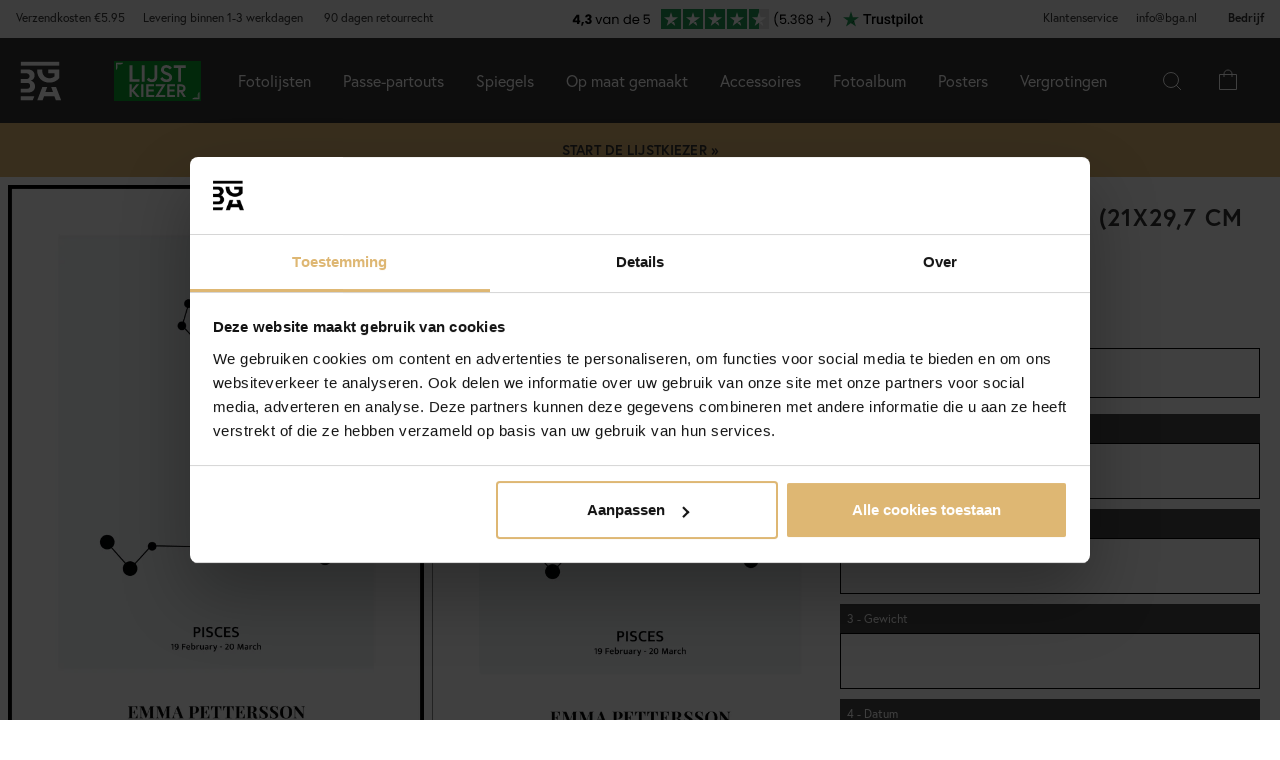

--- FILE ---
content_type: text/html; charset=utf-8
request_url: https://www.bga.nl/Pisces-Star-Signs-21x29_7-cm-A4
body_size: 45528
content:
        <!DOCTYPE html>
        <html lang="nl-NL">
        <!--suppress HtmlRequiredTitleElement -->
        <head prefix="og: https://ogp.me/ns# product: https://ogp.me/ns/product#">
            <meta http-equiv="x-ua-compatible" content="ie=edge">
            <!-- Toolbar color -->
            <!-- Chrome, Firefox OS and Opera -->
            <meta name="theme-color" content="#000">
            <!-- Windows Phone -->
            <meta name="msapplication-navbutton-color" content="#000">
            <!-- iOS Safari -->
            <meta name="apple-mobile-web-app-status-bar-style" content="#000">
            <!-- Viewport -->
            <meta name="viewport" content="width=device-width, initial-scale=1">
            <meta itemprop="globalCurrency" content="EUR">
            <script>
                window.addEventListener("CookiebotOnDialogInit", function () {
                    if (Cookiebot.getDomainUrlParam("CookiebotScan") === "true")
                        Cookiebot.setOutOfRegion();
                });
            </script>
            <script data-cookieconsent="ignore">
                window.dataLayer = window.dataLayer || [];

                function gtag() {
                    dataLayer.push(arguments);
                }

                gtag("consent", "default", {
                    ad_personalization: "denied",
                    ad_storage: "denied",
                    ad_user_data: "denied",
                    analytics_storage: "denied",
                    functionality_storage: "denied",
                    personalization_storage: "denied",
                    security_storage: "granted",
                    wait_for_update: 500,
                });
                gtag("set", "ads_data_redaction", true);
                gtag("set", "url_passthrough", true);
            </script>

            <script id="Cookiebot" src="https://consent.cookiebot.com/uc.js" data-cbid="28c419cb-1b57-4be3-817f-ee9d25fdb500"
                    data-blockingmode="auto" type="text/javascript" data-consentmode-defaults="disabled"></script>
            <script> window['_fs_host'] = 'eu1.fullstory.com'; window['_fs_script'] = 'edge.eu1.fullstory.com/s/fs.js'; window['_fs_org'] = 'o-9CKJ-eu1'; window['_fs_namespace'] = 'FS'; !function(m,n,e,t,l,o,g,y){var s,f,a=function(h){ return!(h in m)||(m.console&&m.console.log&&m.console.log('FullStory namespace conflict. Please set window["_fs_namespace"].'),!1)}(e) ;function p(b){var h,d=[];function j(){h&&(d.forEach((function(b){var d;try{d=b[h[0]]&&b[h[0]](h[1])}catch(h){return void(b[3]&&b[3](h))} d&&d.then?d.then(b[2],b[3]):b[2]&&b[2](d)})),d.length=0)}function r(b){return function(d){h||(h=[b,d],j())}}return b(r(0),r(1)),{ then:function(b,h){return p((function(r,i){d.push([b,h,r,i]),j()}))}}}a&&(g=m[e]=function(){var b=function(b,d,j,r){function i(i,c){ h(b,d,j,i,c,r)}r=r||2;var c,u=/Async$/;return u.test(b)?(b=b.replace(u,""),"function"==typeof Promise?new Promise(i):p(i)):h(b,d,j,c,c,r)} ;function h(h,d,j,r,i,c){return b._api?b._api(h,d,j,r,i,c):(b.q&&b.q.push([h,d,j,r,i,c]),null)}return b.q=[],b}(),y=function(b){function h(h){ "function"==typeof h[4]&&h[4](new Error(b))}var d=g.q;if(d){for(var j=0;j<d.length;j++)h(d[j]);d.length=0,d.push=h}},function(){ (o=n.createElement(t)).async=!0,o.crossOrigin="anonymous",o.src="https://"+l,o.onerror=function(){y("Error loading "+l)} ;var b=n.getElementsByTagName(t)[0];b&&b.parentNode?b.parentNode.insertBefore(o,b):n.head.appendChild(o)}(),function(){function b(){} function h(b,h,d){g(b,h,d,1)}function d(b,d,j){h("setProperties",{type:b,properties:d},j)}function j(b,h){d("user",b,h)}function r(b,h,d){j({ uid:b},d),h&&j(h,d)}g.identify=r,g.setUserVars=j,g.identifyAccount=b,g.clearUserCookie=b,g.setVars=d,g.event=function(b,d,j){h("trackEvent",{ name:b,properties:d},j)},g.anonymize=function(){r(!1)},g.shutdown=function(){h("shutdown")},g.restart=function(){h("restart")}, g.log=function(b,d){h("log",{level:b,msg:d})},g.consent=function(b){h("setIdentity",{consent:!arguments.length||b})}}(),s="fetch", f="XMLHttpRequest",g._w={},g._w[f]=m[f],g._w[s]=m[s],m[s]&&(m[s]=function(){return g._w[s].apply(this,arguments)}),g._v="2.0.0") }(window,document,window._fs_namespace,"script",window._fs_script); </script>
                    <meta property="og:type" content="product">
        <meta property="og:title" content="Pisces - Star Signs (21x29,7 cm (A4))">
        <meta property="og:url" content="https://www.bga.nl/Pisces-Star-Signs-21x29_7-cm-A4">
        <meta property="og:image" content="https://www.bga.nl/resource/u3jE/Dkq/QBZmBCFJfa7/Affischer-Posters/2019-07/med-kant/Pisces_Stj.webp">
        <meta property="og:description" content="De poster wordt in onze eigen printstudio gedrukt op 230 gram FSC-gecertifieerd en verouderingsbestendig premium papier. Wij hebben deze krachtige dikte en matte oppervlakte gekozen voor het kwaliteitsgevoel en mooie print zonder reflecties.  Lijsten zijn niet inbegrepen, maar kunnen besteld worden.">
        <meta property="og:locale" content="nl_NL">
        <meta property="product:locale" content="nl_NL">
        <meta property="product:retailer_item_id" content="51033552">
        <meta property="product:price:amount" content="19.95">
        <meta property="product:price:currency" content="EUR">
        <meta property="product:brand" content="Personlig poster">
        <meta property="product:availability" content="available for order">
        <meta property="product:condition" content="new">
                    <link href="https://cdn.jsdelivr.net/npm/bootstrap@5.3.2/dist/css/bootstrap.min.css" rel="stylesheet">
            <script src="https://cdn.jsdelivr.net/npm/bootstrap@5.3.2/dist/js/bootstrap.bundle.min.js"></script>
            <link rel="stylesheet" href="https://use.typekit.net/uka6zjn.css">
            <link rel="stylesheet" href="https://cdn.jsdelivr.net/npm/swiper@9/swiper-bundle.min.css"/>
            <script src="https://cdn.jsdelivr.net/npm/swiper@9/swiper-bundle.min.js"></script>

            <script type="text/javascript">
                //<![CDATA[
                function loadCSS(e, t, n) {
                    "use strict";
                    var i = window.document.createElement("link");
                    var o = t || window.document.getElementsByTagName("script")[0];
                    i.rel = "stylesheet";
                    i.href = e;
                    i.media = "only x";
                    o.parentNode.insertBefore(i, o);
                    setTimeout(function () {
                        i.media = n || "all"
                    })
                }

                loadCSS("https://use.fontawesome.com/releases/v5.7.2/css/all.css");
                //]]>
            </script>

            	<title>Koop Pisces - Star Signs hier - BGA.NL</title>

	<link href='/templates/responsive-theme-pro-bga-c7/css/all.css?v313' rel='stylesheet' />
	<link href='/templates/responsive-theme-pro-bga-c7/css/font-awesome.min.css' rel='stylesheet' />
	<link href='/templates/responsive-theme-pro-bga-c7/css/cloudzoom.css' rel='stylesheet' />
	<link href='/templates/responsive-theme-pro-bga-c7/css/jquery.Jcrop.min.css' rel='stylesheet' />
	<link href='/templates/responsive-theme-pro-bga-c7/css/jquery.fancybox.css' rel='stylesheet' />
	<!-- Google Tag Manager -->
	<script type="text/javascript">window.dataLayer = window.dataLayer || [];</script>
	<script type="text/javascript" data-cookieconsent="ignore">(function(w,d,s,l,i){w[l]=w[l]||[];w[l].push({'gtm.start':new Date().getTime(),event:'gtm.js'});var f=d.getElementsByTagName(s)[0],j=d.createElement(s),dl=l!='dataLayer'?'&l='+l:'';j.async=true;j.setAttribute('data-cookieconsent', 'ignore');j.src='//www.googletagmanager.com/gtm.js?id='+i+dl;f.parentNode.insertBefore(j,f);})(window,document,'script','dataLayer','GTM-MNX3RXX');</script>
	<!-- End Google Tag Manager -->

        <script src="/scripts/commerce.js?v=4232"></script>
        
        <meta http-equiv="Content-Type" content="text/html; charset=utf-8"/>

                        <link rel="canonical" href="https://www.bga.nl/Pisces-Star-Signs-21x29_7-cm-A4"/>
                	<meta name="language" content="nl" />
	<meta name="description" content="Hier vind je Pisces - Star Signs. Bij BGA.NL vind je trendy producten in Scandinavisch design voor in je huis. Altijd met een bedenktijd van 90 dagen." />

	<link rel="shortcut icon" href="/upload/favicon-bga.png" type="image/x-icon" />
        <!-- Klaviyo -->
        <script>
            !function(){if(!window.klaviyo){window._klOnsite=window._klOnsite||[];try{window.klaviyo=new Proxy({},{get:function(n,i){return"push"===i?function(){var n;(n=window._klOnsite).push.apply(n,arguments)}:function(){for(var n=arguments.length,o=new Array(n),w=0;w<n;w++)o[w]=arguments[w];var t="function"==typeof o[o.length-1]?o.pop():void 0,e=new Promise((function(n){window._klOnsite.push([i].concat(o,[function(i){t&&t(i),n(i)}]))}));return e}}})}catch(n){window.klaviyo=window.klaviyo||[],window.klaviyo.push=function(){var n;(n=window._klOnsite).push.apply(n,arguments)}}}}();
        </script>
        <script async src="https://static.klaviyo.com/onsite/js/klaviyo.js?company_id=WJ5REE"></script>
                    <script type="text/javascript">
                //<![CDATA[
                (function () {
                    function a(a) {
                        var b, c, d = window.document.createElement("iframe");
                        d.src = "javascript:false", (d.frameElement || d).style.cssText = "width: 0; height: 0; border: 0";
                        var e = window.document.createElement("div");
                        e.style.display = "none";
                        var f = window.document.createElement("div");
                        e.appendChild(f), window.document.body.insertBefore(e, window.document.body.firstChild), f.appendChild(d);
                        try {
                            c = d.contentWindow.document
                        } catch (g) {
                            b = document.domain, d.src = "javascript:var d=document.open();d.domain='" + b + "';void(0);", c = d.contentWindow.document
                        }
                        return c.open()._l = function () {
                            b && (this.domain = b);
                            var c = this.createElement("scr".concat("ipt"));
                            c.src = a, this.body.appendChild(c)
                        }, c.write("<bo".concat('dy onload="document._l();">')), c.close(), d
                    }

                    var b = "nostojs";
                    window[b] = window[b] || function (a) {
                        (window[b].q = window[b].q || []).push(a)
                    }, window[b].l = new Date;
                    var c = function (d, e) {
                        if (!document.body) return setTimeout(function () {
                            c(d, e)
                        }, 30);
                        e = e || {}, window[b].o = e;
                        var f = document.location.protocol,
                            g = ["https:" === f ? f : "http:", "//", e.host || "connect.nosto.com", e.path || "/include/", d].join("");
                        a(g)
                    };
                    window[b].init = c
                })();
                nostojs.init('dwdzdryu');
                //]]>
            </script>
                        <link rel="alternate" hreflang="sv-se" href="https://www.bga.se/Personliga-posters/pisces-stjarntecken"/>
                            <link rel="alternate" hreflang="x-default" href="https://www.bga.se/Personliga-posters/pisces-stjarntecken"/>
                            <link rel="alternate" hreflang="nb-no" href="https://www.bgafotobutikk.no/Pisces-Stjernetegn-21x29_7-cm-A4"/>
                        <link rel="alternate" hreflang="fi-fi" href="https://www.bga.fi/Pisces-Horoskooppi-21x29_7-cm-A4"/>
                        <link rel="alternate" hreflang="da-dk" href="https://www.bga.dk/Pisces-stjernetegn-21x29_7-cm-A4"/>
                        <link rel="alternate" hreflang="nl-nl" href="https://www.bga.nl/Pisces-Star-Signs-21x29_7-cm-A4"/>
                        <link rel="alternate" hreflang="de-de" href="https://www.bgastore.de/Pisces-Star-Signs-21x29-7-cm-A4"/>
                        <link rel="alternate" hreflang="en-gb" href="https://www.bgastore.uk/Pisces-Star-Signs-21x29-7-cm-A4-"/>
                        <link rel="alternate" hreflang="en-ie" href="https://www.bgastore.ie/Pisces-Star-Signs-21x29-7-cm-A4-"/>
                        <link rel="alternate" hreflang="nl-be" href="https://nl.bgastore.be/Pisces-Star-Signs-21x29-7-cm-A4"/>
                        <link rel="alternate" hreflang="de-at" href="https://www.bgastore.at/Pisces-Star-Signs-21x29-7-cm-A4"/>
                        <link rel="alternate" hreflang="fr-fr" href="https://www.bgastore.fr/pisces-stjarntecken"/>
                        <link rel="alternate" hreflang="de-ch" href="https://de.bgastore.ch/pisces-stjarntecken-21x29-7-cm-a4"/>
                        <link rel="alternate" hreflang="fr-ch" href="https://fr.bgastore.ch/pisces-stjarntecken"/>
                        <link rel="alternate" hreflang="fr-be" href="https://fr.bgastore.be/pisces-stjarntecken"/>
                        <link rel="alternate" hreflang="es-es" href="https://www.bgastore.es/pisces-signo-del-zodiaco"/>
                        <link rel="alternate" hreflang="pt-pt" href="https://www.bgastore.pt/pisces-signo-do-zodiaco"/>
                        <link rel="alternate" hreflang="it-it" href="https://www.bgastore.it/pisces-segno-zodiacale"/>
                        <link rel="alternate" hreflang="fr-lu" href="https://www.bga.lu/pisces-stjarntecken"/>
            	<meta name="ahrefs-site-verification" content="f2ca5d89df797ba45dd856a07f7438cb609718db420ac4c477eac45cfa4462ba">
	<meta name="google-site-verification" content="YBolBxk3DY7AT_I9XCyB8KC8TXfsheRow9xI8LpQZDc" />
	<meta name="facebook-domain-verification" content="ssyyv77sgmxvefrawk5kzwpvuoafaw" />
            <!--suppress JSUnresolvedReference -->
                            <!-- TrustBox script -->
                <script defer type="text/javascript" src="//widget.trustpilot.com/bootstrap/v5/tp.widget.bootstrap.min.js"
                        async></script>
                <!-- End TrustBox script -->
                                        <script async src="https://js.testfreaks.com/onpage/bga.nl-nl/head.js"></script>
                                                                <script>
                    (function (w, d, s) {
                        if (w._dixa_) return;
                        w._dixa_ = {
                            invoke: function (m, a) {
                                w._dixa_.pendingCalls = w._dixa_.pendingCalls || [];
                                w._dixa_.pendingCalls.push([m, a]);
                            },
                            addListener: function (event, listener) {
                                w._dixa_.pendingAddListenerCalls = w._dixa_.pendingAddListenerCalls || [];
                                w._dixa_.pendingAddListenerCalls.push([event, listener]);
                            },
                        };
                        s = d.createElement('script');
                        s.type = 'text/javascript';
                        s.setAttribute('charset', 'utf-8');
                        s.async = true;
                        s.src = 'https://messenger.dixa.io/bootstrap.js';
                        var before = d.getElementsByTagName('script')[0];
                        before.parentNode.insertBefore(s, before);
                    })(window, document);
                    _dixa_.invoke('init', {messengerToken: '6ec9f6a15b574e3e9e738f7478954491'});
                </script>
                        <!--script src="https://app.talkie.se/chat-widget/5Bu8rM6cYs7v093507620226WDln9LMP.js" defer></script-->
            <link href="/templates/responsive-theme-pro-bga-c7/scripts/multistepcashier.js?v68" rel="preload" as="script" data-cookieconsent="ignore">
        </head>

        <body id="mainBody" data-role="page" data-template-name="/templates/responsive-theme-pro-bga-c7"
              data-customer-status="" data-storeid="10">

        <script async src="https://eu-library.klarnaservices.com/lib.js" data-client-id="8d5b89e5-d465-5166-8097-0ec311334bcd"></script>
        <script type="text/javascript">window.dataLayer = window.dataLayer || [];dataLayer.push({"email":"","PageType":"ProductPage","ProductID":"51033552"});dataLayer.push({"ecommerce":{"detail":{"actionField":{"list":"Gepersonaliseerde posters"},"products":[{"name":"Pisces - Star Signs","id":"51033552","price":"16.49","brand":"Personlig poster","category":"Gepersonaliseerde posters","variant":"21x29,7 cm (A4)"}]}}});dataLayer.push({"event":"fireRemarketing","remarketing_params":{"ecomm_prodid":"51033552","ecomm_category":"Gepersonaliseerde posters","ecomm_totalvalue":"19.95","ecomm_pagetype":"product","isSaleItem":"false"}});</script>
	<!-- Google Tag Manager (noscript) -->
	<noscript><iframe src='//www.googletagmanager.com/ns.html?id=GTM-MNX3RXX' height='0' width='0' style='display:none;visibility:hidden'></iframe></noscript>
	<!-- End Google Tag Manager (noscript) -->
        <!-- Skip links -->
        <div id="skiplinks">
            <a href="javascript:" onclick='goToByScroll("wrapper")'>
                Naar inhoud springen            </a>
            <a href="javascript:" onclick='goToByScroll("jsMenuList")'>
                Naar navigatie springen            </a>
                            <a href="/">
                    Naar startpagina springen                </a>
                        </div>

        <!-- Transparency layer -->
        <div id="transparencyLayer" class="hideWithTransp"></div>
        <!-- Header -->
        <style>
    .offcanvas {
        z-index: 9999999999999999999999;
    }

    .offcanvas-title {
        font-size: 1.8em;
        font-weight: 400;
    }

    li.nochild::after {
        display: none;
    }

    #basketItems {
        color: #ffffff;
        padding: 24px;
    }

    svg.css-carticon {
        width: 24px;
        height: 24px;
    }

    svg.css-searchicon {
        height: 24px;
        width: 24px;
    }

    .searchbutton {
        padding: 1rem;
        background-color: #333333;
        border: 0;
        color: #ffffff;
    }

    .cart-wrapper {
        position: relative;
        display: inline;
        margin-right: 24px;
        color: #ffffff;
        cursor: pointer;
    }

    #topCartContent {
        line-height: 33px;
        padding-right: 1rem;
        padding-left: 1rem;
    }

    .cart-wrapper svg {
        width: 24px;
        height: 24px;
    }

    .badge {
        position: absolute;
        top: -8px;
        right: -8px;
        display: flex;
        align-items: center;
        justify-content: center;
        background-color: #000;
        color: #fff;
        border-radius: 50%;
        width: 18px;
        height: 18px;
        font-size: 10px;
        text-decoration: none; /* Om du inte vill ha understrykning */
    }

    #topCartBag {
        display: table-cell;
        width: 20%;
        vertical-align: top;
        text-align: center;
        position: relative;
        background-image: url(/upload/new-basket.svg);
        background-repeat: no-repeat;
        background-position: center;
    }

    #topCartBag a {
        color: #000;
        display: block;
        height: 100%;
    }

    #topCartBag .qty {
        color: #000;
        font-size: 0.8em;
        height: 72px;
        line-height: 78px;
    }

    #topMenu {
        display:none;
    }

    nav#menuTop {
        height: auto;
    }

    #topBar, #topBar.fixed {
        background-color: #333333;
    }

    .fullHeader {
        display: flex;
        background-color: #333333;
        position: relative;
        align-items: center;
        max-width: 1920px;
        margin: 0 auto;
    }

    .fullHeaderBg {
        background-color: #333333;
    }

    .bgalogo {
        padding-left: 1rem;
        padding-right: 1rem;
    }

    .bgalogo img {
        height: 50px;
        max-height: 60px;
        max-width: 60px;
        vertical-align: middle;
    }

    .mainMenu {
        background-color: #333;
        display: none;
        align-items: center;
        justify-content: center;
        color: white;
        max-width: 1920px;
        margin:0 auto;
    }

    .mainMenu a {
        color: white;
        text-decoration: none;
        font-size: 16px;
    }

    .mainMenu.active {
        display: flex;
    }

    .mainMenu.simple-menu .subMenu-new {
        display: none !important;
    }

    .mainMenu.simple-menu .menu-item::after {
        display: none !important;
    }

    .mainMenu.simple-menu .menu-item:nth-child(4),
    .mainMenu.simple-menu .menu-item:nth-child(7),
    .mainMenu.simple-menu .menu-item:nth-child(8) {
        display: none !important;
    }

    .subMenu-new {
        background-color: #494949;
        color: #fff;
        font-family: poppins, sans-serif;
        position: absolute;
        top: 100%;
        left: 0;
        width: 100%;
        display: none;
        z-index: 1000;
    }

    a.subHeader:hover {
        color: #deb773;
    }

    .menu-item {
        padding-left: 1rem;
        padding-right: 1rem;
        padding-top: 2rem;
        padding-bottom: 2rem;
    }

    li.liHeader {
        padding-bottom: 16px;
    }

    li.liHeader a {
        font-size: 14px;
        font-weight: 500;
    }

    .subMenuInner {
        display: flex;
        flex-wrap: wrap;
        padding: 24px;
        min-height: 40vh;
    }

    .subMenuFlex {
        width: 100%;
        padding: 24px;
        font-size: 12px;
        border-right: 1px solid #898989;
        flex: 1;
        min-width: 200px;
    }

    .subMenuFlex.lastFlex {
        border-right: 0;
    }

    .subMenuFlex a {
        font-size: 12px;
        padding: 0;
    }

    .subMenuFlex ul {
        padding: 0;
        margin: 0;
    }

    .subMenuFlex img {
        padding-bottom: 16px;
        width: 100%;
        aspect-ratio: 1 / 1;
        object-fit: cover;
    }

    .subMenuFlex.subimg {
        padding: 0 24px 24px 24px;
    }

    li.liShowAll {
        text-decoration: underline;
        padding: 24px 0;
    }

    .subMenuHeader {
        font-size: 18px;
        padding-bottom: 16px;
        text-transform: uppercase;
    }

    .subMenuHeaderText {
        line-height: 16px;
        font-size: 12px;
        font-weight: 300;
        letter-spacing: 1px;
    }

    .subMenuHeaderImgText {
        line-height: 16px;
        font-size: 14px;
        font-weight: 500;
        letter-spacing: 1px;
    }

    .subMenuHeader.MenuSale {
        color: #FF4949;
    }

    .subMenuFlex li {
        line-height: 24px;
        font-weight: 300;
        letter-spacing: 1px;
    }

    .subMenuFlex li a:hover {
        color: #deb773;
        font-weight: 500;
    }

    li.liHeader {
        font-size: 14px;
        font-weight: 500;
    }

    button.btn-green {
        color: #fff;
        background-color: #099f2b;
        border: 0;
        padding: 24px 16px;
        width: 100%;
        margin-top: 16px;
        font-size: 16px;
        text-transform: uppercase;
        font-weight: 500;
    }

    button.btn-green:hover {
        background-color: #0ebb35;
    }

    .subMenuUsp {
        display: flex;
        background-color: #DEB773;
        padding: 24px;
        color: #000;
    }

    span.subMenuUspText {
        width: 100%;
        text-align: center;
    }

    span.subMenuUspText.middleText {
        border-right: 1px solid #000;
        border-left: 1px solid #000;
    }

    .hamburger {
        display: none;
        cursor: pointer;
        font-size: 24px;
        position: relative;
        z-index: 1001;
    }

    .hamburger div {
        width: 30px;
        height: 3px;
        background-color: white;
        margin: 4px 0;
        transition: all 0.3s ease;
    }

    .hamburger.active div:nth-child(1) {
        transform: rotate(45deg) translate(5px, 5px);
    }

    .hamburger.active div:nth-child(2) {
        opacity: 0;
    }

    .hamburger.active div:nth-child(3) {
        transform: rotate(-45deg) translate(5px, -5px);
    }

    .menu-item.menu-extra {
        display: none;
    }

    .searchContainer {
        display: flex;
        align-items: center;
        width: 100%;
        max-width: 600px;
        padding: 14px 20px;
        border: 2px solid #deb773;
        border-radius: 12px;
        font-size: 15px;
        font-family: inherit;
        transition: all 0.2s ease;
        box-shadow: 0 2px 4px rgba(0, 0, 0, 0.06);
    }

    .twitter-typeahead {
        width: 100%;
    }

    .search-form .icons {
        background-color: #ffffff;
        border: 0;
        cursor: pointer;
    }

    i.fa.fa-search {
        font-size: 24px;
    }

    .search-close {
        padding-right: 32px;
    }

    .twitter-typeahead {
        width: 100%;
    }

    .search-form .text {
        background-color: #ffffff;
    }

    .frame-selector-info {
        padding: 24px;
        text-align: center;
        background: linear-gradient(135deg, #f5f5f5 0%, #e8e8e8 100%);
        margin-top: 32px;
        border-radius: 12px;
    }

    .frame-selector-info h3 {
        font-size: 24px;
        font-weight: 700;
        color: #222;
        margin: 0 0 12px 0;
        font-family: garamond-premier-pro, Georgia, serif;
    }

    .frame-selector-info p {
        font-size: 14px;
        color: #666;
        margin: 0 0 20px 0;
        line-height: 1.5;
    }

    .frame-selector-button {
        display: inline-block;
        background-color: #00b67a;
        color: white;
        padding: 24px;
        border-radius: 6px;
        text-decoration: none;
        font-weight: 600;
        font-size: 14px;
        text-transform: uppercase;
        transition: background-color 0.2s ease;
        width: 100%;
    }

    .frame-selector-button:hover {
        background-color: #00936d;
        color: white;
    }

    .minicart-sku {
        display: grid;
        grid-template-columns: max-content;
        grid-template-areas:
            "cartimage cartdetails"
            "cartimage cartquantity";
        padding-bottom: 16px;
        margin-bottom: 16px;
        border-bottom: 1px solid #f2efef;
    }

    .minusplus {
        display: flex;
        flex: 1;
    }

    .cartMinusen {
        float: none;
        margin-top: 0;
        cursor: pointer;
        border: 1px solid #f8f6f4;
        width: 32px;
        height: 32px;
        display: flex;
        justify-content: center;
        align-items: center;
        background-color: #dfb77269;
    }

    .cartNumbers {
        border: 1px solid #f8f6f4;
        width: 32px;
        height: 32px;
        display: inline-grid;
        text-align: center;
        align-items: center;
        padding: 0;
        margin: 0;
        font-weight: 900;
        color: #000;
    }

    .cartPlusen {
        float: none;
        margin-top: 0;
        cursor: pointer;
        border: 1px solid #f8f6f4;
        width: 32px;
        height: 32px;
        display: flex;
        justify-content: center;
        align-items: center;
        background-color: #dfb77269;
    }

    .cartPlus a {
        margin-left: 15px;
    }

    .minicart-name {
        display: flex;
        justify-content: space-between;
        align-items: center;
        gap: 8px;
        margin-bottom: 16px;
    }

    a.cartRemoven {
        font-size: 16px;
    }

    .namecart {
        font-size: 14px;
        font-weight: 700;
        text-transform: uppercase;
        color: #212121;
    }

    .minicart-img {
        grid-area: cartimage;
        padding-right: 16px;
        max-width: 80px;
    }

    .minicart-st {
        display: flex;
        align-items: center;
        justify-content: space-between; 
    }

    .minicart-all {
        text-align: left;
    }

    .MiniCartBottom {
        -webkit-box-shadow: 0 -1px #dddddd;
        box-shadow: 0 -1px #ddd;
        padding-top: 24px;
    }

    .MiniCartBottomSum {
        align-items: center;
        display: flex;
        justify-content: space-between;
    }

    #miniCart {
        position: unset;
        width: 100%;
        max-height: none;
        box-shadow: none;
        display: flex;
        flex-direction: column;
        height: 100%;
    }

    .cashierProducts.cashier-form {
        flex: 1 1 auto;
    }

    #miniCart .button-confirm {
        -webkit-box-align: center;
        -ms-flex-align: center;
        -webkit-box-pack: center;
        -ms-flex-pack: center;
        align-items: center;
        background-color: #212121 !important;
        color: #fff;
        display: flex;
        font-size: 90%;
        font-weight: 700;
        height: 66px;
        justify-content: center;
        margin-top: 24px;
    }

    .ab-review-section {
        display: flex;
        align-items: center;
        background-color: #f2f2f2;
        justify-content: center;
        margin: 0 auto;
    }

    .newtoparea {
        display: flex;
        justify-content: space-between;
        background-color: #f2f2f2;
        padding: 0 16px;
        max-width: 1920px;
        margin: 0 auto;
    }

    .newtopareacontainer {
        background-color: #f2f2f2;
    }

    #topBarRight {
        text-align: right;
        position: relative;
        font-size: 12px;
    }

    #topLogin {
        padding-right: 0;
    }

    .framefinderlogo img {
        height: 40px;
    }

    .offcanvas-title.offcanvas-search {
        font-size: 16px;
    }

    @media (min-width: 1201px) {
        #mobile-subMenuUsp {
            display: none;
        }
        .offcanvas.offcanvas-end {
            width: 500px;
        }
        .mainMenu {
            display: flex;
            flex-direction: row;
            position: static;
        }
        .menu-item:hover .subMenu-new {
            display: block;
        }
        .framefinderlogo {
            padding-left: 2rem;
        }
    }

    @media (max-width: 1200px) {
        #topBarRight {
            display: none;
        }

        #topBarLeft {
            display: none;
        }

        #topMenu {
            height: 72px;
            display: table;
            width: 100%;
            padding: 0 16px;
            background-color: #494949;
        }

        .searchbutton {
            margin-left: auto;
        }
        
        .hamburger {
            display: inline-block;
        }

        .mainMenu.active {
            display: flex;
            flex-direction: column;
            position: absolute;
            max-width: 24rem;
            width: 100%;
            z-index:9999999999999999999999;
            top: 100%;
            right: 0;
        }

        .mainMenu a {
            font-size: 16px;
            text-align: left;
        }

        .menu-item {
            width: 100%;
            padding: 24px;
            border-top: 1px solid #494949;
            position: relative;
        }

        #buttonMenu {
            padding-right: 4rem;
            display: table-cell;
        }

        #buttonMenu.active {
            background-color: #333333;
            color: #deb773;
        }

        .subMenu-new {
            position: static;
            display: none;
            background-color: #494949;
        }

        .subMenuFlex img {
            display: none;
        }

        .subMenuFlex.subimg {
            padding: 24px;
        }

        .menu-item.active {
            background-color: #494949;
        }

        .subMenuFlex {
            border-right: 0;
            padding: 0;
        }

        .subMenuFlex a {
            font-size: 14px;
        }

        .subMenuInner {
            flex-direction: column;
            padding: 0;
            margin-top: 24px;
            border-top: 1px solid #898989;
            padding-top: 24px;
        }

        .menu-item.menu-extra {
            display: block;
            background-color: #d9d9d9;
            color: #000;
        }

        .menu-item.menu-extra a {
            color: #000;
        }

        .bgalogo {
            border: 0;
        }

        li.liHeader {
            padding-bottom: 16px;
            padding-top: 16px;
        }

        li.liHeader::after {
            content: '\25BC';
            float: right;
            margin-right: 10px;
            transition: transform 0.3s;
        }

        li.liHeader.active a {
            color: #DEB773;
        }

        li.liHeader.active::after {
            transform: rotate(180deg);
            color: #DEB773;
        }

        li.liHeader + ul {
            display: none;
        }

        li.liHeader.active + ul {
            display: block;
            padding-bottom: 16px;
        }

        .menu-item:not(.bgalogo)::after {
            content: '\25BC';
            position: absolute;
            right: 32px;
            top: 50%; /* Vertikal centrering */
            transform: translateY(-50%); /* Justera för att centrera pilen */
            transition: transform 0.3s ease, color 0.3s ease;
        }
    
        .menu-item.active::after {
            transform: rotate(180deg);
            color: #DEB773;
        }

        .menu-item.active::after {
            right: 32px;
            top: 24px;
        }

        .menu-item.active > a { 
            color: #DEB773;
        }

        .subMenuUsp {
            display: grid;
            padding: 16px;
            width: 100%;
            font-size: 12px;
        }

        .subMenuHeader {
            font-size: 14px;
            font-weight: 500;
        }

        span.subMenuUspText.middleText {
            border: 0;
        }

        span.subMenuUspText {
            text-align: left;
            padding: 8px 0;
        }

        .subMenuFlex.FrameFinder {
            padding-bottom: 32px;
            border-bottom: 1px solid #898989;
            margin-bottom: 16px;
        }

        .subMenuHeader:hover {
            color: #ffffff;
        }

        /* Göm undermenyn som standard */
        .menu-item .subMenu-new {
            display: none;
        }

        /* Visa undermenyn när menu-item är aktiv */
        .menu-item.active .subMenu-new {
            display: block;
        }

        .menu-item .subMenu-new,
        .liHeader + ul {
            display: none;
        }

        /* Visa undermenyn om menu-item har klassen active */
        .menu-item.active .subMenu-new {
            display: block;
        }

        /* Visa undermenyn om liHeader har klassen active */
        .liHeader.active + ul {
            display: block;
        }
    }
    @media (max-width: 768px) {
        .mainMenu.active {
            max-width: 100%;
        }

        .trustmobile {
            height: 50px;
            background-color: #ffffff;
            display: none !important;
        }
    }
</style>
<div id="global-subMenuUsp" style="display: none;">
    <div class="subMenuUsp">
        <span class="subMenuUspText">Meer dan 2.000.000 tevreden klanten</span>
        <span class="subMenuUspText middleText">90 dagen retourrecht</span>
        <span class="subMenuUspText">Snelle en veilige levering</span>
    </div>
</div>
<div class="newtopareacontainer">
    <div class="newtoparea">
        <div id="topBarLeft" class="noprint">
            <p><a href="https://www.bga.nl/leveringsinformatie"><span class="topBarLeftText">Verzendkosten &euro;5.95</span><span class="topBarLeftText trustitemorder">Levering binnen 1-3 werkdagen</span></a><span class="topBarLeftText"> 90 dagen retourrecht</span></p>        </div>
                        <div class="ab-review-section">
            <a href="https://nl.trustpilot.com/review/bga.nl" target="_blank">    
                <svg width="360" height="38" viewBox="0 0 360 38" fill="none" xmlns="http://www.w3.org/2000/svg">
                <mask id="path-1-inside-1_13906_159" fill="white">
                <path d="M0 0H360V38H0V0Z"/>
                </mask>
                <path d="M0 0H360V38H0V0Z" fill="#F2F2F2"/>
                <path d="M0 0V1H360V0V-1H0V0ZM360 38V37H0V38V39H360V38Z" fill="#F2F2F2" mask="url(#path-1-inside-1_13906_159)"/>
                <path d="M4.637 22.31V20.516L8.745 14.64H11.228V20.386H12.294V22.31H11.228V24H9.005V22.31H4.637ZM9.161 17.084L6.977 20.386H9.161V17.084ZM15.9959 21.946L14.5529 25.677H13.1359L13.8899 21.946H15.9959ZM17.1933 17.188C17.2279 16.2607 17.5313 15.5457 18.1033 15.043C18.6753 14.5403 19.4509 14.289 20.4303 14.289C21.0803 14.289 21.6349 14.4017 22.0943 14.627C22.5623 14.8523 22.9133 15.16 23.1473 15.55C23.3899 15.94 23.5113 16.3777 23.5113 16.863C23.5113 17.435 23.3683 17.903 23.0823 18.267C22.7963 18.6223 22.4626 18.865 22.0813 18.995V19.047C22.5753 19.2117 22.9653 19.4847 23.2513 19.866C23.5373 20.2473 23.6803 20.737 23.6803 21.335C23.6803 21.8723 23.5546 22.349 23.3033 22.765C23.0606 23.1723 22.7009 23.493 22.2243 23.727C21.7563 23.961 21.1973 24.078 20.5473 24.078C19.5073 24.078 18.6753 23.8223 18.0513 23.311C17.4359 22.7997 17.1109 22.0283 17.0763 20.997H19.2343C19.2429 21.3783 19.3513 21.6817 19.5593 21.907C19.7673 22.1237 20.0706 22.232 20.4693 22.232C20.8073 22.232 21.0673 22.1367 21.2493 21.946C21.4399 21.7467 21.5353 21.4867 21.5353 21.166C21.5353 20.75 21.4009 20.451 21.1323 20.269C20.8723 20.0783 20.4519 19.983 19.8713 19.983H19.4553V18.176H19.8713C20.3133 18.176 20.6686 18.1023 20.9373 17.955C21.2146 17.799 21.3533 17.526 21.3533 17.136C21.3533 16.824 21.2666 16.5813 21.0933 16.408C20.9199 16.2347 20.6816 16.148 20.3783 16.148C20.0489 16.148 19.8019 16.2477 19.6373 16.447C19.4813 16.6463 19.3903 16.8933 19.3643 17.188H17.1933ZM30.8093 22.908L33.0193 16.876H34.2803L31.4853 24H30.1073L27.3123 16.876H28.5863L30.8093 22.908ZM35.0024 20.412C35.0024 19.684 35.1497 19.047 35.4444 18.501C35.739 17.9463 36.142 17.5173 36.6534 17.214C37.1734 16.9107 37.7497 16.759 38.3824 16.759C39.0064 16.759 39.548 16.8933 40.0074 17.162C40.4667 17.4307 40.809 17.7687 41.0344 18.176V16.876H42.2304V24H41.0344V22.674C40.8004 23.09 40.4494 23.4367 39.9814 23.714C39.522 23.9827 38.9847 24.117 38.3694 24.117C37.7367 24.117 37.1647 23.961 36.6534 23.649C36.142 23.337 35.739 22.8993 35.4444 22.336C35.1497 21.7727 35.0024 21.1313 35.0024 20.412ZM41.0344 20.425C41.0344 19.8877 40.926 19.4197 40.7094 19.021C40.4927 18.6223 40.198 18.319 39.8254 18.111C39.4614 17.8943 39.0584 17.786 38.6164 17.786C38.1744 17.786 37.7714 17.89 37.4074 18.098C37.0434 18.306 36.753 18.6093 36.5364 19.008C36.3197 19.4067 36.2114 19.8747 36.2114 20.412C36.2114 20.958 36.3197 21.4347 36.5364 21.842C36.753 22.2407 37.0434 22.5483 37.4074 22.765C37.7714 22.973 38.1744 23.077 38.6164 23.077C39.0584 23.077 39.4614 22.973 39.8254 22.765C40.198 22.5483 40.4927 22.2407 40.7094 21.842C40.926 21.4347 41.0344 20.9623 41.0344 20.425ZM47.7005 16.746C48.5672 16.746 49.2692 17.0103 49.8065 17.539C50.3438 18.059 50.6125 18.813 50.6125 19.801V24H49.4425V19.97C49.4425 19.2593 49.2648 18.7177 48.9095 18.345C48.5542 17.9637 48.0688 17.773 47.4535 17.773C46.8295 17.773 46.3312 17.968 45.9585 18.358C45.5945 18.748 45.4125 19.3157 45.4125 20.061V24H44.2295V16.876H45.4125V17.89C45.6465 17.526 45.9628 17.2443 46.3615 17.045C46.7688 16.8457 47.2152 16.746 47.7005 16.746ZM55.5688 20.412C55.5688 19.684 55.7161 19.047 56.0108 18.501C56.3054 17.9463 56.7084 17.5173 57.2198 17.214C57.7398 16.9107 58.3204 16.759 58.9618 16.759C59.5164 16.759 60.0321 16.889 60.5088 17.149C60.9854 17.4003 61.3494 17.734 61.6008 18.15V14.38H62.7968V24H61.6008V22.661C61.3668 23.0857 61.0201 23.4367 60.5608 23.714C60.1014 23.9827 59.5641 24.117 58.9488 24.117C58.3161 24.117 57.7398 23.961 57.2198 23.649C56.7084 23.337 56.3054 22.8993 56.0108 22.336C55.7161 21.7727 55.5688 21.1313 55.5688 20.412ZM61.6008 20.425C61.6008 19.8877 61.4924 19.4197 61.2758 19.021C61.0591 18.6223 60.7644 18.319 60.3918 18.111C60.0278 17.8943 59.6248 17.786 59.1828 17.786C58.7408 17.786 58.3378 17.89 57.9738 18.098C57.6098 18.306 57.3194 18.6093 57.1028 19.008C56.8861 19.4067 56.7778 19.8747 56.7778 20.412C56.7778 20.958 56.8861 21.4347 57.1028 21.842C57.3194 22.2407 57.6098 22.5483 57.9738 22.765C58.3378 22.973 58.7408 23.077 59.1828 23.077C59.6248 23.077 60.0278 22.973 60.3918 22.765C60.7644 22.5483 61.0591 22.2407 61.2758 21.842C61.4924 21.4347 61.6008 20.9623 61.6008 20.425ZM71.2959 20.165C71.2959 20.3903 71.2829 20.6287 71.2569 20.88H65.5629C65.6063 21.582 65.8446 22.1323 66.2779 22.531C66.7199 22.921 67.2529 23.116 67.8769 23.116C68.3883 23.116 68.8129 22.999 69.1509 22.765C69.4976 22.5223 69.7403 22.2017 69.8789 21.803H71.1529C70.9623 22.4877 70.5809 23.0467 70.0089 23.48C69.4369 23.9047 68.7263 24.117 67.8769 24.117C67.2009 24.117 66.5943 23.9653 66.0569 23.662C65.5283 23.3587 65.1123 22.9297 64.8089 22.375C64.5056 21.8117 64.3539 21.1617 64.3539 20.425C64.3539 19.6883 64.5013 19.0427 64.7959 18.488C65.0906 17.9333 65.5023 17.5087 66.0309 17.214C66.5683 16.9107 67.1836 16.759 67.8769 16.759C68.5529 16.759 69.1509 16.9063 69.6709 17.201C70.1909 17.4957 70.5896 17.903 70.8669 18.423C71.1529 18.9343 71.2959 19.515 71.2959 20.165ZM70.0739 19.918C70.0739 19.4673 69.9743 19.0817 69.7749 18.761C69.5756 18.4317 69.3026 18.1847 68.9559 18.02C68.6179 17.8467 68.2409 17.76 67.8249 17.76C67.2269 17.76 66.7156 17.9507 66.2909 18.332C65.8749 18.7133 65.6366 19.242 65.5759 19.918H70.0739ZM81.4103 15.628H76.8473V18.592C77.0467 18.3147 77.3413 18.0893 77.7313 17.916C78.1213 17.734 78.5417 17.643 78.9923 17.643C79.7117 17.643 80.2967 17.7947 80.7473 18.098C81.198 18.3927 81.5187 18.7783 81.7093 19.255C81.9087 19.723 82.0083 20.2213 82.0083 20.75C82.0083 21.374 81.8913 21.933 81.6573 22.427C81.4233 22.921 81.0637 23.311 80.5783 23.597C80.1017 23.883 79.508 24.026 78.7973 24.026C77.8873 24.026 77.1507 23.792 76.5873 23.324C76.024 22.856 75.6817 22.232 75.5603 21.452H76.7173C76.83 21.946 77.0683 22.3317 77.4323 22.609C77.7963 22.8863 78.2557 23.025 78.8103 23.025C79.495 23.025 80.0107 22.8213 80.3573 22.414C80.704 21.998 80.8773 21.452 80.8773 20.776C80.8773 20.1 80.704 19.58 80.3573 19.216C80.0107 18.8433 79.4993 18.657 78.8233 18.657C78.364 18.657 77.961 18.7697 77.6143 18.995C77.2763 19.2117 77.0293 19.5107 76.8733 19.892H75.7553V14.588H81.4103V15.628Z" fill="black"/>
                <rect width="20" height="20" transform="translate(93 9)" fill="#219653"/>
                <path d="M103 22.6761L106.042 21.8616L107.313 26L103 22.6761ZM110 17.327H104.646L103 12L101.354 17.327H96L100.333 20.6289L98.6875 25.956L103.021 22.6541L105.687 20.6289L110 17.327Z" fill="white"/>
                <rect width="20" height="20" transform="translate(115 9)" fill="#219653"/>
                <path d="M125 22.6761L128.042 21.8616L129.313 26L125 22.6761ZM132 17.327H126.646L125 12L123.354 17.327H118L122.333 20.6289L120.687 25.956L125.021 22.6541L127.687 20.6289L132 17.327Z" fill="white"/>
                <rect width="20" height="20" transform="translate(137 9)" fill="#219653"/>
                <path d="M147 22.6761L150.042 21.8616L151.313 26L147 22.6761ZM154 17.327H148.646L147 12L145.354 17.327H140L144.333 20.6289L142.687 25.956L147.021 22.6541L149.687 20.6289L154 17.327Z" fill="white"/>
                <rect width="20" height="20" transform="translate(159 9)" fill="#219653"/>
                <path d="M169 22.6761L172.042 21.8616L173.313 26L169 22.6761ZM176 17.327H170.646L169 12L167.354 17.327H162L166.333 20.6289L164.687 25.956L169.021 22.6541L171.687 20.6289L176 17.327Z" fill="white"/>
                <rect width="20" height="20" transform="translate(181 9)" fill="url(#paint0_linear_13906_159)"/>
                <path d="M191 22.6761L194.042 21.8616L195.313 26L191 22.6761ZM198 17.327H192.646L191 12L189.354 17.327H184L188.333 20.6289L186.687 25.956L191.021 22.6541L193.687 20.6289L198 17.327Z" fill="white"/>
                <path d="M209.043 26.418C208.211 25.6033 207.561 24.5677 207.093 23.311C206.634 22.0543 206.404 20.698 206.404 19.242C206.404 17.7513 206.647 16.3603 207.132 15.069C207.626 13.769 208.328 12.6987 209.238 11.858H210.473V11.975C209.502 12.885 208.77 13.9813 208.276 15.264C207.791 16.538 207.548 17.864 207.548 19.242C207.548 20.5853 207.778 21.868 208.237 23.09C208.705 24.312 209.385 25.3823 210.278 26.301V26.418H209.043ZM217.702 15.628H213.139V18.592C213.339 18.3147 213.633 18.0893 214.023 17.916C214.413 17.734 214.834 17.643 215.284 17.643C216.004 17.643 216.589 17.7947 217.039 18.098C217.49 18.3927 217.811 18.7783 218.001 19.255C218.201 19.723 218.3 20.2213 218.3 20.75C218.3 21.374 218.183 21.933 217.949 22.427C217.715 22.921 217.356 23.311 216.87 23.597C216.394 23.883 215.8 24.026 215.089 24.026C214.179 24.026 213.443 23.792 212.879 23.324C212.316 22.856 211.974 22.232 211.852 21.452H213.009C213.122 21.946 213.36 22.3317 213.724 22.609C214.088 22.8863 214.548 23.025 215.102 23.025C215.787 23.025 216.303 22.8213 216.649 22.414C216.996 21.998 217.169 21.452 217.169 20.776C217.169 20.1 216.996 19.58 216.649 19.216C216.303 18.8433 215.791 18.657 215.115 18.657C214.656 18.657 214.253 18.7697 213.906 18.995C213.568 19.2117 213.321 19.5107 213.165 19.892H212.047V14.588H217.702V15.628ZM220.444 24.078C220.219 24.078 220.028 24 219.872 23.844C219.716 23.688 219.638 23.4973 219.638 23.272C219.638 23.0467 219.716 22.856 219.872 22.7C220.028 22.544 220.219 22.466 220.444 22.466C220.661 22.466 220.843 22.544 220.99 22.7C221.146 22.856 221.224 23.0467 221.224 23.272C221.224 23.4973 221.146 23.688 220.99 23.844C220.843 24 220.661 24.078 220.444 24.078ZM222.576 16.967C222.637 16.1697 222.944 15.5457 223.499 15.095C224.054 14.6443 224.773 14.419 225.657 14.419C226.246 14.419 226.753 14.5273 227.178 14.744C227.611 14.952 227.936 15.238 228.153 15.602C228.378 15.966 228.491 16.3777 228.491 16.837C228.491 17.3743 228.335 17.838 228.023 18.228C227.72 18.618 227.321 18.8693 226.827 18.982V19.047C227.39 19.1857 227.837 19.4587 228.166 19.866C228.495 20.2733 228.66 20.8063 228.66 21.465C228.66 21.959 228.547 22.4053 228.322 22.804C228.097 23.194 227.759 23.5017 227.308 23.727C226.857 23.9523 226.316 24.065 225.683 24.065C224.764 24.065 224.01 23.8267 223.421 23.35C222.832 22.8647 222.502 22.18 222.433 21.296H223.577C223.638 21.816 223.85 22.2407 224.214 22.57C224.578 22.8993 225.063 23.064 225.67 23.064C226.277 23.064 226.736 22.908 227.048 22.596C227.369 22.2753 227.529 21.8637 227.529 21.361C227.529 20.711 227.312 20.243 226.879 19.957C226.446 19.671 225.791 19.528 224.916 19.528H224.617V18.54H224.929C225.726 18.5313 226.329 18.4013 226.736 18.15C227.143 17.89 227.347 17.4913 227.347 16.954C227.347 16.4947 227.195 16.1263 226.892 15.849C226.597 15.5717 226.173 15.433 225.618 15.433C225.081 15.433 224.647 15.5717 224.318 15.849C223.989 16.1263 223.794 16.499 223.733 16.967H222.576ZM235.496 16.837C235.306 15.875 234.712 15.394 233.715 15.394C232.944 15.394 232.368 15.693 231.986 16.291C231.605 16.8803 231.419 17.8553 231.427 19.216C231.627 18.7653 231.956 18.4143 232.415 18.163C232.883 17.903 233.403 17.773 233.975 17.773C234.868 17.773 235.579 18.0503 236.107 18.605C236.645 19.1597 236.913 19.9267 236.913 20.906C236.913 21.4953 236.796 22.024 236.562 22.492C236.337 22.96 235.99 23.3327 235.522 23.61C235.063 23.8873 234.504 24.026 233.845 24.026C232.953 24.026 232.255 23.8267 231.752 23.428C231.25 23.0293 230.899 22.479 230.699 21.777C230.5 21.075 230.4 20.2083 230.4 19.177C230.4 15.9963 231.51 14.406 233.728 14.406C234.578 14.406 235.245 14.6357 235.73 15.095C236.216 15.5543 236.502 16.135 236.588 16.837H235.496ZM233.728 18.774C233.356 18.774 233.005 18.852 232.675 19.008C232.346 19.1553 232.077 19.385 231.869 19.697C231.67 20.0003 231.57 20.373 231.57 20.815C231.57 21.4737 231.761 22.011 232.142 22.427C232.524 22.8343 233.07 23.038 233.78 23.038C234.387 23.038 234.868 22.8517 235.223 22.479C235.587 22.0977 235.769 21.5863 235.769 20.945C235.769 20.269 235.596 19.7403 235.249 19.359C234.903 18.969 234.396 18.774 233.728 18.774ZM240.225 19.112C239.74 18.9213 239.367 18.644 239.107 18.28C238.847 17.916 238.717 17.474 238.717 16.954C238.717 16.486 238.834 16.0657 239.068 15.693C239.302 15.3117 239.649 15.0127 240.108 14.796C240.576 14.5707 241.139 14.458 241.798 14.458C242.457 14.458 243.016 14.5707 243.475 14.796C243.943 15.0127 244.294 15.3117 244.528 15.693C244.771 16.0657 244.892 16.486 244.892 16.954C244.892 17.4567 244.758 17.8987 244.489 18.28C244.22 18.6527 243.852 18.93 243.384 19.112C243.921 19.2767 244.346 19.567 244.658 19.983C244.979 20.3903 245.139 20.8843 245.139 21.465C245.139 22.0283 245 22.5223 244.723 22.947C244.446 23.363 244.051 23.688 243.54 23.922C243.037 24.1473 242.457 24.26 241.798 24.26C241.139 24.26 240.559 24.1473 240.056 23.922C239.562 23.688 239.176 23.363 238.899 22.947C238.622 22.5223 238.483 22.0283 238.483 21.465C238.483 20.8843 238.639 20.386 238.951 19.97C239.263 19.554 239.688 19.268 240.225 19.112ZM243.748 17.097C243.748 16.5683 243.575 16.161 243.228 15.875C242.881 15.589 242.405 15.446 241.798 15.446C241.2 15.446 240.728 15.589 240.381 15.875C240.034 16.161 239.861 16.5727 239.861 17.11C239.861 17.5953 240.039 17.9853 240.394 18.28C240.758 18.5747 241.226 18.722 241.798 18.722C242.379 18.722 242.847 18.5747 243.202 18.28C243.566 17.9767 243.748 17.5823 243.748 17.097ZM241.798 19.632C241.157 19.632 240.632 19.7837 240.225 20.087C239.818 20.3817 239.614 20.828 239.614 21.426C239.614 21.9807 239.809 22.427 240.199 22.765C240.598 23.103 241.131 23.272 241.798 23.272C242.465 23.272 242.994 23.103 243.384 22.765C243.774 22.427 243.969 21.9807 243.969 21.426C243.969 20.8453 243.77 20.4033 243.371 20.1C242.972 19.788 242.448 19.632 241.798 19.632ZM257.131 19.749H254.362V22.557H253.257V19.749H250.501V18.748H253.257V15.927H254.362V18.748H257.131V19.749ZM258.868 26.418V26.301C259.761 25.3823 260.437 24.312 260.896 23.09C261.364 21.868 261.598 20.5853 261.598 19.242C261.598 17.864 261.351 16.538 260.857 15.264C260.372 13.9813 259.644 12.885 258.673 11.975V11.858H259.908C260.818 12.6987 261.516 13.769 262.001 15.069C262.495 16.3603 262.742 17.7513 262.742 19.242C262.742 20.698 262.508 22.0543 262.04 23.311C261.581 24.5677 260.935 25.6033 260.103 26.418H258.868Z" fill="black"/>
                <path d="M285.719 19.7544L286.483 22.1115L284.001 23.6919L282.858 22.8615L285.719 19.7544Z" fill="#005128"/>
                <path d="M283 22.9762L286.476 22.0953L287.929 26.5714L283 22.9762ZM291 17.1905H284.881L283 11.4286L281.119 17.1905H275L279.952 20.7619L278.071 26.5238L283.024 22.9524L286.071 20.7619L291 17.1905Z" fill="#219653"/>
                <path d="M300.106 14.0469V24H298.404V14.0469H300.106ZM303.23 14.0469V15.4141H295.308V14.0469H303.23ZM305.541 18.0117V24H303.894V16.6035H305.466L305.541 18.0117ZM307.804 16.5557L307.79 18.0869C307.69 18.0687 307.58 18.055 307.462 18.0459C307.348 18.0368 307.234 18.0322 307.12 18.0322C306.838 18.0322 306.589 18.0732 306.375 18.1553C306.161 18.2327 305.981 18.3467 305.835 18.4971C305.694 18.6429 305.584 18.8206 305.507 19.0303C305.429 19.2399 305.384 19.4746 305.37 19.7344L304.994 19.7617C304.994 19.2969 305.04 18.8662 305.131 18.4697C305.222 18.0732 305.359 17.7246 305.541 17.4238C305.728 17.123 305.96 16.8883 306.238 16.7197C306.521 16.5511 306.847 16.4668 307.216 16.4668C307.316 16.4668 307.423 16.4759 307.537 16.4941C307.656 16.5124 307.744 16.5329 307.804 16.5557ZM313.286 22.2568V16.6035H314.94V24H313.382L313.286 22.2568ZM313.519 20.7188L314.072 20.7051C314.072 21.2018 314.018 21.6598 313.908 22.0791C313.799 22.4938 313.63 22.8561 313.402 23.166C313.174 23.4714 312.883 23.7106 312.527 23.8838C312.172 24.0524 311.746 24.1367 311.249 24.1367C310.889 24.1367 310.559 24.0843 310.258 23.9795C309.957 23.8747 309.697 23.7129 309.479 23.4941C309.264 23.2754 309.098 22.9906 308.979 22.6396C308.861 22.2887 308.802 21.8695 308.802 21.3818V16.6035H310.449V21.3955C310.449 21.6644 310.481 21.89 310.545 22.0723C310.609 22.25 310.695 22.3936 310.805 22.5029C310.914 22.6123 311.042 22.6898 311.188 22.7354C311.333 22.7809 311.488 22.8037 311.652 22.8037C312.122 22.8037 312.491 22.7126 312.76 22.5303C313.033 22.3434 313.227 22.0928 313.341 21.7783C313.459 21.4639 313.519 21.1107 313.519 20.7188ZM320.778 21.9971C320.778 21.833 320.737 21.6849 320.655 21.5527C320.573 21.416 320.416 21.293 320.184 21.1836C319.956 21.0742 319.618 20.974 319.172 20.8828C318.78 20.7962 318.42 20.6937 318.092 20.5752C317.768 20.4521 317.49 20.304 317.258 20.1309C317.025 19.9577 316.845 19.7526 316.718 19.5156C316.59 19.2786 316.526 19.0052 316.526 18.6953C316.526 18.3945 316.592 18.1097 316.725 17.8408C316.857 17.5719 317.046 17.335 317.292 17.1299C317.538 16.9248 317.837 16.763 318.188 16.6445C318.543 16.526 318.939 16.4668 319.377 16.4668C319.997 16.4668 320.528 16.5716 320.97 16.7812C321.416 16.9863 321.758 17.2666 321.995 17.6221C322.232 17.973 322.351 18.3695 322.351 18.8115H320.703C320.703 18.6156 320.653 18.4333 320.553 18.2646C320.457 18.0915 320.311 17.9525 320.115 17.8477C319.919 17.7383 319.673 17.6836 319.377 17.6836C319.094 17.6836 318.86 17.7292 318.673 17.8203C318.491 17.9069 318.354 18.0208 318.263 18.1621C318.176 18.3034 318.133 18.4583 318.133 18.627C318.133 18.75 318.156 18.8617 318.201 18.9619C318.251 19.0576 318.333 19.1465 318.447 19.2285C318.561 19.306 318.716 19.3789 318.912 19.4473C319.113 19.5156 319.363 19.5817 319.664 19.6455C320.229 19.764 320.715 19.9167 321.12 20.1035C321.53 20.2858 321.845 20.5228 322.063 20.8145C322.282 21.1016 322.392 21.4661 322.392 21.9082C322.392 22.2363 322.321 22.5371 322.18 22.8105C322.043 23.0794 321.842 23.3141 321.578 23.5146C321.314 23.7106 320.997 23.8633 320.628 23.9727C320.263 24.082 319.853 24.1367 319.397 24.1367C318.728 24.1367 318.16 24.0182 317.695 23.7812C317.23 23.5397 316.877 23.2321 316.636 22.8584C316.399 22.4801 316.28 22.0882 316.28 21.6826H317.873C317.891 21.988 317.976 22.2318 318.126 22.4141C318.281 22.5918 318.472 22.7217 318.7 22.8037C318.933 22.8812 319.172 22.9199 319.418 22.9199C319.714 22.9199 319.963 22.8812 320.163 22.8037C320.364 22.7217 320.516 22.6123 320.621 22.4756C320.726 22.3343 320.778 22.1748 320.778 21.9971ZM327.225 16.6035V17.8066H323.055V16.6035H327.225ZM324.258 14.792H325.905V21.9561C325.905 22.1839 325.937 22.3594 326.001 22.4824C326.069 22.6009 326.163 22.6807 326.281 22.7217C326.4 22.7627 326.539 22.7832 326.698 22.7832C326.812 22.7832 326.922 22.7764 327.026 22.7627C327.131 22.749 327.215 22.7354 327.279 22.7217L327.286 23.9795C327.149 24.0205 326.99 24.057 326.808 24.0889C326.63 24.1208 326.425 24.1367 326.192 24.1367C325.814 24.1367 325.479 24.0706 325.188 23.9385C324.896 23.8018 324.668 23.5807 324.504 23.2754C324.34 22.9701 324.258 22.5645 324.258 22.0586V14.792ZM330.15 18.0254V26.8438H328.503V16.6035H330.021L330.15 18.0254ZM334.97 20.2334V20.377C334.97 20.9147 334.906 21.4137 334.778 21.874C334.655 22.3298 334.471 22.7285 334.225 23.0703C333.983 23.4076 333.685 23.6696 333.329 23.8564C332.974 24.0433 332.563 24.1367 332.099 24.1367C331.638 24.1367 331.235 24.0524 330.889 23.8838C330.547 23.7106 330.257 23.4668 330.021 23.1523C329.784 22.8379 329.592 22.4688 329.446 22.0449C329.305 21.6165 329.205 21.1471 329.146 20.6367V20.083C329.205 19.5407 329.305 19.0485 329.446 18.6064C329.592 18.1644 329.784 17.7839 330.021 17.4648C330.257 17.1458 330.547 16.8997 330.889 16.7266C331.23 16.5534 331.629 16.4668 332.085 16.4668C332.55 16.4668 332.962 16.5579 333.322 16.7402C333.682 16.918 333.985 17.1732 334.231 17.5059C334.478 17.834 334.662 18.2305 334.785 18.6953C334.908 19.1556 334.97 19.6683 334.97 20.2334ZM333.322 20.377V20.2334C333.322 19.8916 333.29 19.5749 333.227 19.2832C333.163 18.987 333.062 18.7272 332.926 18.5039C332.789 18.2806 332.614 18.1074 332.399 17.9844C332.19 17.8568 331.937 17.793 331.641 17.793C331.349 17.793 331.098 17.8431 330.889 17.9434C330.679 18.0391 330.504 18.1735 330.362 18.3467C330.221 18.5199 330.112 18.7227 330.034 18.9551C329.957 19.1829 329.902 19.4313 329.87 19.7002V21.0264C329.925 21.3545 330.018 21.6553 330.15 21.9287C330.283 22.2021 330.469 22.4209 330.711 22.585C330.957 22.7445 331.271 22.8242 331.654 22.8242C331.951 22.8242 332.203 22.7604 332.413 22.6328C332.623 22.5052 332.794 22.3298 332.926 22.1064C333.062 21.8786 333.163 21.6165 333.227 21.3203C333.29 21.0241 333.322 20.7096 333.322 20.377ZM338.135 16.6035V24H336.48V16.6035H338.135ZM336.371 14.6621C336.371 14.4115 336.453 14.2041 336.617 14.04C336.786 13.8714 337.018 13.7871 337.314 13.7871C337.606 13.7871 337.836 13.8714 338.005 14.04C338.174 14.2041 338.258 14.4115 338.258 14.6621C338.258 14.9082 338.174 15.1133 338.005 15.2773C337.836 15.4414 337.606 15.5234 337.314 15.5234C337.018 15.5234 336.786 15.4414 336.617 15.2773C336.453 15.1133 336.371 14.9082 336.371 14.6621ZM341.703 13.5V24H340.049V13.5H341.703ZM343.193 20.3838V20.2266C343.193 19.6934 343.271 19.1989 343.426 18.7432C343.581 18.2829 343.804 17.8841 344.096 17.5469C344.392 17.2051 344.752 16.9408 345.176 16.7539C345.604 16.5625 346.087 16.4668 346.625 16.4668C347.167 16.4668 347.65 16.5625 348.074 16.7539C348.503 16.9408 348.865 17.2051 349.161 17.5469C349.457 17.8841 349.683 18.2829 349.838 18.7432C349.993 19.1989 350.07 19.6934 350.07 20.2266V20.3838C350.07 20.917 349.993 21.4115 349.838 21.8672C349.683 22.3229 349.457 22.7217 349.161 23.0635C348.865 23.4007 348.505 23.665 348.081 23.8564C347.657 24.0433 347.176 24.1367 346.639 24.1367C346.096 24.1367 345.611 24.0433 345.183 23.8564C344.759 23.665 344.399 23.4007 344.103 23.0635C343.806 22.7217 343.581 22.3229 343.426 21.8672C343.271 21.4115 343.193 20.917 343.193 20.3838ZM344.841 20.2266V20.3838C344.841 20.7165 344.875 21.0309 344.943 21.3271C345.012 21.6234 345.119 21.8831 345.265 22.1064C345.41 22.3298 345.597 22.5052 345.825 22.6328C346.053 22.7604 346.324 22.8242 346.639 22.8242C346.944 22.8242 347.208 22.7604 347.432 22.6328C347.66 22.5052 347.846 22.3298 347.992 22.1064C348.138 21.8831 348.245 21.6234 348.313 21.3271C348.386 21.0309 348.423 20.7165 348.423 20.3838V20.2266C348.423 19.8984 348.386 19.5885 348.313 19.2969C348.245 19.0007 348.136 18.7386 347.985 18.5107C347.84 18.2829 347.653 18.1051 347.425 17.9775C347.201 17.8454 346.935 17.7793 346.625 17.7793C346.315 17.7793 346.046 17.8454 345.818 17.9775C345.595 18.1051 345.41 18.2829 345.265 18.5107C345.119 18.7386 345.012 19.0007 344.943 19.2969C344.875 19.5885 344.841 19.8984 344.841 20.2266ZM354.842 16.6035V17.8066H350.672V16.6035H354.842ZM351.875 14.792H353.522V21.9561C353.522 22.1839 353.554 22.3594 353.618 22.4824C353.687 22.6009 353.78 22.6807 353.898 22.7217C354.017 22.7627 354.156 22.7832 354.315 22.7832C354.429 22.7832 354.539 22.7764 354.644 22.7627C354.748 22.749 354.833 22.7354 354.896 22.7217L354.903 23.9795C354.767 24.0205 354.607 24.057 354.425 24.0889C354.247 24.1208 354.042 24.1367 353.81 24.1367C353.431 24.1367 353.096 24.0706 352.805 23.9385C352.513 23.8018 352.285 23.5807 352.121 23.2754C351.957 22.9701 351.875 22.5645 351.875 22.0586V14.792Z" fill="black"/>
                <defs>
                <linearGradient id="paint0_linear_13906_159" x1="0" y1="10" x2="20" y2="10" gradientUnits="userSpaceOnUse">
                <stop stop-color="#219653"/>
                <stop offset="0.5" stop-color="#219653"/>
                <stop offset="0.5001" stop-color="#219653" stop-opacity="0"/>
                <stop offset="0.5002" stop-color="#D9D9D9"/>
                <stop offset="0.9998" stop-color="#D9D9D9"/>
                <stop offset="0.9999" stop-color="#219653" stop-opacity="0"/>
                <stop offset="1" stop-color="#D9D9D9"/>
                </linearGradient>
                </defs>
                </svg>
            </a>        </div>
                <div id="topBarRight" class="noprint">
            <div class="righttext">
                <p><a href="https://www.bga.nl/klantenservice"><span class="topBarLeftText"> Klantenservice</span></a><span class="topBarLeftText"><a href="mailto:info@bga.nl">info@bga.nl</a></span></p>            </div>
            <div id="topLogin">
                <!--                    <a href="https://www.bga.nl/login.php">
                        Inloggen</a>
                        -->
                                        <a href="/bedrijf?cmd=setmodfilter,setvat&a=2&vat=0">
                            <strong>Bedrijf</strong>
                        </a>
                                    </div>
        </div>
    </div>
</div>
<div class="fullHeaderBg">
    <div class="fullHeader">
                <div class="bgalogo">
            <a href="/">
                <img 
                    src="/templates/responsive-theme-pro-bga-c7/images/BGA_vit.svg"
                    alt="bga.nl logo"
                />
            </a>
        </div>
        <div class="framefinderlogo">
                        <a href="/Lijstkiezer">
                            <img 
                    src="/upload/framefinder-NL.svg"
                    alt="Start de lijstkiezer &raquo;"
                />
            </a>
        </div>
                <div class="mainMenu">
            <div class="menu-item">
                <a href="/Lijsten" class="subHeader">Fotolijsten</a>
                <div class="subMenu-new">
                    <div class="subMenuInner">
                        <div class="subMenuFlex FrameFinder">
                            <a href="/Lijstkiezer">
                                <div class="subMenuHeader">Vind in een oogwenk de juiste lijst</div>
                                <div class="subMenuHeaderText">Meer dan 50.000 fotolijsten – wij begeleiden je stap voor stap naar de juiste keuze</div>
                            </a>
                            <a href="/Lijstkiezer">
                                <button type="button" class="btn-green">Start de lijstkiezer &raquo;</button>
                            </a>
                        </div>
                        <div class="subMenuFlex">
                            <ul>
                                <li class="liHeader nochild">
                                    <a href="/Lijsten">Toon alle lijsten</a>
                                </li>
                                <li class="liHeader nochild">
                                    <a href="/fotolijst-met-passe-partout">Fotolijst met passe-partout</a>
                                </li>
                                <li class="liHeader nochild">
                                    <a href="/Op-maat-gemaakte-lijsten">Op maat gemaakte lijsten</a>
                                </li>
                                <li class="liHeader">Maten</li>
                                <ul>
                                    <li>
                                        <a href="/Fotolijsten/13x18-cm">13x18 cm</a>
                                    </li>
                                    <li>
                                        <a href="/Fotolijsten/21x29-7-cm-A4">21x29,7 cm (A4)</a>
                                    </li>
                                    <li>
                                        <a href="/Fotolijsten/29-7x42-cm-A3">29,7x42 cm (A3)</a>
                                    </li>
                                    <li>
                                        <a href="/Fotolijsten/30x40-cm">30x40 cm</a>
                                    </li>
                                    <li>
                                        <a href="/Fotolijsten/40x50-cm">40x50 cm</a>
                                    </li>
                                    <li>
                                        <a href="/Fotolijsten/40x60-cm">40x60 cm</a>
                                    </li>
                                    <li>
                                        <a href="/Fotolijsten/42x59-4-cm-A2">42x59,4 cm (A2)</a>
                                    </li>
                                    <li>
                                        <a href="/Fotolijsten/50x70-cm">50x70 cm</a>
                                    </li>
                                    <li>
                                        <a href="/Fotolijsten/59-4x84-cm-A1">59,4x84 cm (A1)</a>
                                    </li>
                                    <li>
                                        <a href="/Fotolijsten/60x80-cm">60x80 cm</a>
                                    </li>
                                    <li>
                                        <a href="/Fotolijsten/70x100-cm">70x100 cm</a>
                                    </li>
                                    <li class="liShowAll">
                                        <a href="/Lijsten">Toon alle 3407 maten &raquo;</a>
                                    </li>
                                </ul>
                            </ul>
                        </div>
                        <div class="subMenuFlex">
                            <ul>
                                <li class="liHeader">
                                    <a href="/Kleuren">Lijsten op kleur</a>
                                </li>
                                <ul>
                                    <li>
                                        <a href="/eiken-lijsten/">Eiken lijsten</a>
                                    </li>
                                    <li>
                                        <a href="/Walnootlijst/">Walnootlijsten</a>
                                    </li>
                                    <li>
                                        <a href="/Zwarte-lijsten">Zwarte lijsten</a>
                                    </li>
                                    <li>
                                        <a href="/Witte-lijsten">Witte lijsten</a>
                                    </li>
                                    <li>
                                        <a href="/Gouden-lijsten">Gouden lijsten</a>
                                    </li>
                                    <li class="liShowAll">
                                        <a href="/Kleuren">Toon alle 25 kleuren &raquo;</a>
                                    </li>
                                </ul>
                            </ul>
                            <ul>
                                <li class="liHeader">
                                    <a href="/lijsten-op-materiaal/">Lijsten op materiaal</a>
                                </li>
                                <ul>
                                    <li>
                                        <a href="/houten-lijst">Hout</a>
                                    </li>
                                    <li>
                                        <a href="/aluminium-lijsten">Aluminium</a>
                                    </li>
                                    <li>
                                        <a href="/Lijsten-van-composiet/">Composiet</a>
                                    </li>
                                    <br>
                                </ul>
                            </ul>
                            <ul>
                                <li class="liHeader">
                                    <a href="/lijsten-op-vorm/">Lijsten op vorm</a>
                                </li>
                                <ul>
                                    <li>
                                        <a href="/Rechthoekig">Rechthoekig</a>
                                    </li>
                                    <li>
                                        <a href="/Vierkant">Vierkant</a>
                                    </li>
                                    <li>
                                        <a href="/panoramalijsten/">Panoramalijsten</a>
                                    </li>
                                    <li>
                                        <a href="/Ovale-lijsten">Ovale lijsten</a>
                                    </li>
                                    <li>
                                        <a href="/ronde-fotolijsten/">Ronde Fotolijsten</a>
                                    </li>
                                </ul>
                            </ul>
                        </div>
                        <div class="subMenuFlex">
                            <ul>
                                <li class="liHeader">Accessoires</li>
                                <ul>
                                    <li>
                                        <a href="/Passe-partouts">Passe-partouts</a>
                                    </li>
                                    <li>
                                        <a href="/Ophangaccessoires">Ophangaccessoires</a>
                                    </li>
                                    <li>
                                        <a href="/Accessoires-voor-het-inlijsten">Accessoires voor het inlijsten</a>
                                    </li>
                                    <li>
                                        <a href="/Schilderijverlichting">Schilderijverlichting</a>
                                    </li>
                                    <li>
                                        <a href="/Perfect-Mount">Perfect Mount</a>
                                    </li>
                                    <li>
                                        <a href="/zuurvrije-achterwand">Zuurvrije achterwand</a>
                                    </li>
                                    <li>
                                        <a href="/Zuurvrij-inlegblad">Zuurvrije inlegvellen</a>
                                    </li>
                                    <li>
                                        <a href="/Ontspiegeld-glas">Ontspiegeld glas</a>
                                    </li>
                                    <li>
                                        <a href="/acrylglas">Acrylglas</a>
                                    </li>
                                    <li>
                                        <a href="/montagetape/">Montagetape</a>
                                    </li>
                                </ul>
                            </ul>
                        </div>
                        <div class="subMenuFlex lastFlex">
                            <ul>
                                <li class="liHeader">Lijsttypen</li>
                                <ul>
                                    <li>
                                        <a href="/portretlijsten/">Portretlijsten</a>
                                    </li>
                                    <li>
                                        <a href="/Collagelijsten">Collagelijsten</a>
                                    </li>
                                    <li>
                                        <a href="/fotolijsten/fotolijsten-varianten/Canvaslijsten">Canvaslijsten</a>
                                    </li>
                                    <li>
                                        <a href="/Tekenlijst">Tekenlijst</a>
                                    </li>
                                    <li>
                                        <a href="/Posterhanger">Posterhangers</a>
                                    </li>
                                    <li>
                                        <a href="/Spanlijsten">Spanlijsten</a>
                                    </li>
                                    <li>
                                        <a href="/Fotoplank">Fotoplank</a>
                                    </li>
                                    <li>
                                        <a href="/fotolijsten/fotolijst-varianten/framebox">Framebox</a>
                                    </li>
                                    <li>
                                        <a href="/Magneet-/-Minilijsten">Magneten / Slutelhangers</a>
                                    </li>
                                                                            <li>
                                            <a href="/Posterlijsten">Posterlijsten</a>
                                        </li>
                                                                        <li>
                                        <a href="/ronde-fotolijsten/">Ronde Fotolijsten</a>
                                    </li>
                                    <li>
                                        <a href="/Ovale-lijsten">Ovale lijsten</a>
                                    </li>
                                    <li>
                                        <a href="/puzzelramen/">Puzzelramen</a>
                                    </li>
                                </ul>
                        </div>
                    </div>
                </div>
            </div>
            <div class="menu-item">
                <a href="/Passe-partouts" class="subHeader">Passe-partouts</a>
                <div class="subMenu-new">
                    <div class="subMenuInner">
                        <div class="subMenuFlex FrameFinder">
                            <div class="subMenuHeader">Waarom een passe-partout gebruiken?</div>
                            <div class="subMenuHeaderText">Een passe-partout benadrukt het motief en zorgt voor een mooie omlijsting, terwijl het de afbeelding beschermt tegen direct contact met het glas – voor een zowel mooiere als duurzamere presentatie.</div>
                        </div>
                        <div class="subMenuFlex">
                            <ul>
                                <li class="liHeader nochild">
                                    <a href="/Passe-partouts">Toon alle passe-partouts</a>
                                </li>
                                <li class="liHeader nochild">
                                    <a href="/Standaardafmetingen-Passe-partouts">Standaardafmetingen</a>
                                </li>
                                <li class="liHeader nochild">
                                    <a href="/Op-maat-gemaakt-Passe-partouts">Op maat gemaakte passe-partouts</a>
                                </li>
                            </ul>
                        </div>
                        <div class="subMenuFlex">
                            <ul>
                                <li class="liHeader nochild">
                                    <a href="/Collage-Passe-partouts">Collage passe-partouts</a>
                                </li>
                                <li class="liHeader nochild">
                                    <a href="/Ovaal-Passe-partouts">Ovale passe-partouts</a>
                                </li>
                                                                    <li class="liHeader nochild">
                                        <a href="/Tweelaagse-passe-partout">Tweelaagse passe-partout</a></li>
                                                            </ul>
                        </div>
                        <div class="subMenuFlex lastFlex">
                            <ul>
                                <li class="liHeader">Accessoires</li>
                                <ul>
                                    <li>
                                        <a href="/montagetape">Passe-partouttape zuurvrij</a>
                                    </li>
                                    <li>
                                        <a href="/Katoenen-handschoenen-voor-fotos-L-Maat-9">Katoenen handschoenen</a>
                                    </li>
                                </ul>
                            </ul>
                        </div>
                        <!--div class="subMenuFlex subimg lastFlex">
                            <a href="#">
                                <img src="https://www.bga.se/cache/a2/342x479-2023-Frames_category_231.jpg" alt="Ovala passepartouter">
                                <div class="subMenuHeaderImgText">Ovala passepartouter</div>
                            </a>
                        </div-->
                    </div>
                </div>
            </div>
            <div class="menu-item">
                <a href="/Spiegels" class="subHeader">Spiegels</a>
                <div class="subMenu-new">
                    <div class="subMenuInner">
                        <div class="subMenuFlex">
                            <ul>
                                <li class="liHeader nochild">
                                    <a href="/Spiegels">Toon alle spiegels</a>
                                </li>
                                <li class="liHeader nochild">
                                    <a href="/Spiegels-zonder-lijst">Spiegels zonder lijst</a>
                                </li>
                                <li class="liHeader nochild">
                                    <a href="/Spiegels/Make-up-spiegels">Make-up spiegels</a>
                                </li>
                                <li class="liHeader nochild">
                                    <a href="/Spiegels/Nieuw">Nieuwe</a>
                                </li>
                            </ul>
                        </div>
                        <div class="subMenuFlex">
                            <ul>
                                <li class="liHeader">
                                    <a href="/spiegels/spiegel-vormen">Spiegels op vorm</a>
                                </li>
                                <ul>
                                    <li>
                                        <a href="/spiegels/asymmetrische-spiegels">Asymmetrische spiegels</a>
                                    </li>
                                    <li>
                                        <a href="/spiegels/spiegel-vormen/verkante-spiegels">Vierkante spiegels</a>
                                    </li>
                                    <li>
                                        <a href="/spiegels/spiegel-vormen/rechthoekige-spiegels">Rechthoekige spiegels</a>
                                    </li>
                                    <li>
                                        <a href="/spiegels/spiegel-vormen/ovale-spiegels">Ovale spiegels</a>
                                    </li>
                                    <li>
                                        <a href="/Ronde-spiegels">Ronde spiegels</a>
                                    </li>
                                    <li>
                                        <a href="/spiegels/grote-spiegels">Grote spiegels</a>
                                    </li>
                                    <li>
                                        <a href="/spiegels/kleine-spiegels">Kleine spiegels</a>
                                    </li>
                                </ul>
                            </ul>
                        </div>
                        <div class="subMenuFlex">
                            <ul>
                                <li class="liHeader">
                                    <a href="/kleuren/">Spiegels op kleur</a>
                                </li>
                                <ul>
                                    <li>
                                        <a href="/Zwarte-spiegels">Zwarte spiegels</a>
                                    </li>
                                    <li>
                                        <a href="/Gouden-spiegels">Gouden spiegels</a>
                                    </li>
                                    <li>
                                        <a href="/spiegels/kleuren/messing-spiegels">Messing spiegels</a>
                                    </li>
                                    <li>
                                        <a href="/spiegels/kleuren/bronzen-spiegels">Bronzen spiegels</a>
                                    </li>
                                    <li>
                                        <a href="/Zilveren-spiegels">Zilveren spiegels</a>
                                    </li>
                                    <li>
                                        <a href="/Witte-spiegels">Witte spiegels</a>
                                    </li>
                                </ul>
                            </ul>
                        </div>
                        <div class="subMenuFlex">
                            <ul>
                                <li class="liHeader nochild">
                                    <a href="/Muurspiegels-/-Halspiegels">Wandspiegels / Halspiegels</a>
                                </li>
                                <li class="liHeader nochild">
                                    <a href="/Vloerspiegels">Vloerspiegels</a>
                                </li>
                                <li class="liHeader nochild">
                                    <a href="/spiegels/industriele-spiegels">Industriële spiegels</a>
                                </li>
                                <li class="liHeader nochild">
                                    <a href="/Spiegels-met-verlichting">Spiegels met verlichting</a>
                                </li>
                                <li class="liHeader nochild">
                                    <a href="/Tafelspiegels">Tafelspiegels</a>
                                </li>
                                <li class="liHeader nochild">
                                    <a href="/spiegels/badkamer-spiegels">Badkamer spiegels</a>
                                </li>
                                <li class="liHeader nochild">
                                    <a href="/spiegels/deurspiegels/">Deurspiegels</a>
                                </li>
                                <li class="liHeader nochild">
                                    <a href="/KAILA">KAILA</a>
                                </li>
                            </ul>
                        </div>
                        <div class="subMenuFlex lastFlex">
                            <ul>
                                <li class="liHeader nochild">
                                    <a href="/Op-maat-gemaakte-spiegels">Op maat gemaakte spiegels</a>
                                </li>
                                <li class="liHeader nochild">
                                    <a href="/op-maat-gemaakte-spiegelglas">Op maat gemaakt spiegelglass</a>
                                </li>
                            </ul>
                        </div>
                    </div>
                </div>
            </div>
            <div class="menu-item">
                <a href="/op-maat-gemaakt/" class="subHeader">Op maat gemaakt</a>
                <div class="subMenu-new">
                    <div class="subMenuInner">
                        <div class="subMenuFlex FrameFinder">
                            <div class="subMenuHeader">Op maat gemaakt voor een perfecte pasvorm</div>
                            <div class="subMenuHeaderText">Bij ons vind je lijsten, glas, spiegels en passe-partouts die volledig op jouw maat worden aangepast – zodat alles precies past zoals jij het wilt. Of je nu een afbeelding in een ongebruikelijk formaat hebt, een specifieke muur wilt vullen of op zoek bent naar dat beetje extra voor je interieur, wij helpen je de perfecte oplossing te creëren. Op maat gemaakt, eenvoudig en altijd met focus op kwaliteit.</div>
                        </div>
                        <div class="subMenuFlex">
                            <ul>
                                <li class="liHeader nochild">
                                    <a href="/Op-maat-gemaakte-lijsten">Op maat gemaakte lijsten</a>
                                </li>
                            </ul>
                            <ul>
                                <li class="liHeader">
                                    <a href="/Op-maat-gemaakt-glas">Op maat gemaakt glas</a>
                                </li>
                                <ul>
                                    <li>
                                        <a href="/mattbestallt-glas">Glas – Op maat gemaakt</a>
                                    </li>
                                    <li>
                                        <a href="/Op-maat-gemaakt-Acrylglas">Acrylglas - Op maat gemaakt</a>
                                    </li>
                                    <li>
                                        <a href="/Op-maat-gemaakt-Ontspiegeld-glas-UltraVue-UV70">Ontspiegeld glas, Ultravue UV70 - Op maat gemaakt</a>
                                    </li>
                                    <li>
                                        <a href="/mattbestallt-reflexfritt-glas-ultravue-uv92">Ontspiegeld glas, Ultravue UV92 - Op maat gemaakt</a>
                                    </li>
                                </ul>
                            </ul>
                        </div>
                        <div class="subMenuFlex">
                            <ul>
                                <li class="liHeader nochild">
                                    <a href="/Op-maat-gemaakt-Passe-partouts">Op maat gemaakt passe-partouts</a>
                                </li>
                                <li class="liHeader nochild">
                                    <a href="/op-maat-gemaakte-achterwand/">Op maat gemaakte achterwand</a>
                                </li>
                                <li class="liHeader nochild">
                                    <a href="/op-maat-gemaakt-inlegvel">Op maat gemaakt inlegvel</a>
                                </li>
                                <li class="liHeader nochild">
                                    <a href="/Op-maat-gemaakte-canvaslijsten">Op maat gemaakte canvaslijsten</a>
                                </li>
                            </ul>
                        </div>
                        <div class="subMenuFlex lastFlex">
                            <ul>
                                <li class="liHeader nochild">
                                    <a href="/Op-maat-gemaakte-spiegels">Op maat gemaakte spiegels</a>
                                </li>
                                <li class="liHeader nochild">
                                    <a href="/op-maat-gemaakte-spiegelglas">Op maat gemaakt spiegelglas</a>
                                </li>
                            </ul>
                        </div>
                    </div>
                </div>
            </div>
            <div class="menu-item">
                <a href="/accessoires/"
                   class="subHeader">Accessoires</a>
                <div class="subMenu-new">
                    <div class="subMenuInner">
                        <div class="subMenuFlex">
                            <ul>
                                <li class="liHeader">
                                    <a href="/accessoires_voor_fotolijsten/">Accessoires voor fotolijsten</a>
                                </li>
                                <ul>
                                    <li>
                                        <a href="/Accessoires-voor-het-inlijsten">Accessoires voor het inlijsten</a>
                                    </li>
                                    <li>
                                        <a href="/Ophangaccessoires">Ophangaccessoires</a>
                                    </li>
                                    <li>
                                        <a href="/Perfect-Mount">Perfect Mount</a>
                                    </li>
                                    <li>
                                        <a href="/Ontspiegeld-glas">Ontspiegeld glas</a>
                                    </li>
                                    <li>
                                        <a href="/acrylglas">Acrylglas</a>
                                    </li>
                                    <li>
                                        <a href="/zuurvrije-achterwand">Zuurvrije achterwand</a>
                                    </li>
                                    <li>
                                        <a href="/Zuurvrij-inlegblad">Zuurvrije inlegvellen</a>
                                    </li>
                                </ul>
                            </ul>
                        </div>
                        <div class="subMenuFlex">
                            <ul>
                                <li class="liHeader">
                                    <a href="/Albumaccessoires">Albumaccessoires</a>
                                </li>
                                <ul>
                                    <li>
                                        <a href="/Albumpagina-/-fotovakken">Albumpagina / fotovakken</a>
                                    </li>
                                    <li>
                                        <a href="/Pennen">Pennen</a>
                                    </li>
                                    <li>
                                        <a href="/Fotos-inplakken">Foto's inplakken</a>
                                    </li>
                                    <li>
                                        <a href="/Katoenen-handschoenen-voor-fotos-L-Maat-9">Katoenen handschoenen</a>
                                    </li>
                                    <li>
                                        <a href="/stickers/">Stickers</a>
                                    </li>
                                    <br>
                                </ul>
                            </ul>
                            <ul>
                                <li class="liHeader">Passe-partout accessoires</li>
                                <ul>
                                    <li>
                                        <a href="/montagetape">Passe-partouttape zuurvrij</a>
                                    </li>
                                    <li>
                                        <a href="/Katoenen-handschoenen-voor-fotos-L-Maat-9">Katoenen handschoenen</a>
                                    </li>
                                </ul>
                            </ul>
                        </div>
                        <div class="subMenuFlex">
                            <ul>
                                <li class="liHeader nochild">
                                    <a href="/fototouw/">Fototouw</a>
                                </li>
                                <li class="liHeader nochild">
                                    <a href="/Spanlijsten">Spanlijsten</a>
                                </li>
                            </ul>
                            <ul>
                                <li class="liHeader nochild">
                                    <a href="/montagetape/">Montagetape</a>
                                </li>
                                <li class="liHeader nochild">
                                    <a href="/canvasdoeken">Canvasdoeken</a>
                                </li>
                                <li class="liHeader nochild">
                                    <a href="/Posterhanger">Posterhangers</a>
                                </li>
                                <li class="liHeader nochild">
                                    <a href="/Posterklemmen">Posterklemmen</a>
                                </li>
                                <li class="liHeader nochild">
                                    <a href="/geschenkverpakking">Geschenkverpakking</a>
                                </li>
                            </ul>
                        </div>
                        <div class="subMenuFlex lastFlex">
                            <ul>
                                <li class="liHeader nochild">
                                    <a href="/schildersezel">Schildersezel</a>
                                </li>
                                <li class="liHeader nochild">
                                    <a href="/schoonmaken/">Schoonmaken</a>
                                </li>
                                <li class="liHeader nochild">
                                    <a href="/Bordenhouders">Bordenhouders</a>
                                </li>
                                <li class="liHeader nochild">
                                    <a href="/Schilderijverlichting">Schilderijverlichting</a>
                                </li>
                                <li class="liHeader nochild">
                                    <a href="/Fotoplank">Fotoplank</a>
                                </li>
                                <li class="liHeader nochild">
                                    <a href="/washi-tape">Washi tape</a>
                                </li>
                            </ul>
                        </div>
                    </div>
                </div>
            </div>
            <div class="menu-item">
                <a href="/Fotoalbum" class="subHeader">Fotoalbum</a>
                <div class="subMenu-new">
                    <div class="subMenuInner">
                        <div class="subMenuFlex">
                            <ul>
                                <li class="liHeader nochild">
                                    <a href="/Fotoalbum/Nieuw">Nieuwe</a>
                                </li>
                                <li class="liHeader nochild">
                                    <a href="/Coffee-Table-Photo-Album">Coffee Table Photo Album</a>
                                </li>
                                <li class="liHeader nochild">
                                    <a href="/Fotoalbum">Bekijk alle fotoalbums</a>
                                </li>
                            </ul>
                        </div>
                        <div class="subMenuFlex">
                            <ul>
                                <li class="liHeader">
                                    <a href="/Fotovakjes">Fotovakjes</a>
                                </li>
                                <ul>
                                    <li>
                                        <a href="/9x13-cm-fotos">9x13 cm foto's</a>
                                    </li>
                                    <li>
                                        <a href="/10x15-cm-fotos">10x15 cm foto's</a>
                                    </li>
                                    <li>
                                        <a href="/11x15-cm-fotos">11x15 cm foto's</a>
                                    </li>
                                    <li>
                                        <a href="/13x18-cm-fotos">13x18 cm foto's</a>
                                    </li>
                                    <li>
                                        <a href="/15x20-cm-fotos">15x20 cm foto's</a>
                                    </li>
                                    <br>
                                </ul>
                            </ul>
                        </div>
                        <div class="subMenuFlex">
                            <ul>
                                <li class="liHeader">
                                    <a href="/Inplakken">Inplakken</a>
                                </li>
                                <ul>
                                    <li>
                                        <a href="/Zwarte-paginas">Zwarte pagina's</a>
                                    </li>
                                    <li>
                                        <a href="/Witte-paginas">Witte pagina's</a>
                                    </li>
                                    <br>
                                </ul>
                            </ul>
                            <ul>
                                <li class="liHeader">
                                    <a href="/Babyalbum">Babyalbum</a>
                                </li>
                                <ul>
                                    <li>
                                        <a href="/Fotovakken">Fotovakken</a>
                                    </li>
                                    <li>
                                        <a href="/inplakken-1/">Inplakken</a>
                                    </li>
                                    <br>
                                </ul>
                            </ul>
                        </div>
                        <div class="subMenuFlex lastFlex">
                            <ul>
                                <li class="liHeader nochild">
                                    <a href="/Albumkiezer">Albumkiezer</a>
                                </li>
                            </ul>
                            <ul>
                                <li class="liHeader nochild">
                                    <a href="/Gastenboeken">Gastenboeken</a>
                                </li>
                            </ul>
                            <ul>
                                <li class="liHeader nochild">
                                    <a href="/Bruiloft-/-Romantisch">Bruiloft / Romantisch</a>
                                </li>
                            </ul>
                            <ul>
                                <li class="liHeader nochild">
                                    <a href="/Ringband">Ringbanden</a>
                                </li>
                            </ul>
                            <ul>
                                <li class="liHeader nochild">
                                    <a href="/Fotoalbum/Fotobox">Fotobox</a>
                                </li>
                            </ul>
                            <ul>
                                <li class="liHeader nochild">
                                    <a href="/Zelfklevend">Zelfklevend</a>
                                </li>
                            </ul>
                            <ul>
                                <li class="liHeader nochild">
                                    <a href="/Harmonica-fotoalbum">Harmonica fotoalbum</a>
                                </li>
                            </ul>
                        </div>
                    </div>
                </div>
            </div>
            <div class="menu-item">
                <a href="/Posters" class="subHeader">Posters</a>
                <div class="subMenu-new">
                    <div class="subMenuInner">
                        <div class="subMenuFlex">
                            <ul>
                                <li class="liHeader nochild">
                                    <a href="/Posters/nieuw">Nieuwe</a>
                                </li>
                                <li class="liHeader nochild">
                                    <a href="/posters/architectuur">Architectuur</a>
                                </li>
                                <li class="liHeader nochild">
                                    <a href="/posters/kinderkamer">Schilderijen voor kinderen</a>
                                </li>
                                <li class="liHeader nochild">
                                    <a href="/posters/botanisch">Botanisch</a>
                                </li>
                                <li class="liHeader nochild">
                                    <a href="/posters/dieren">Dieren</a>
                                </li>
                                <li class="liHeader nochild">
                                    <a href="/posters/fashion">Fashion</a>
                                </li>
                            </ul>
                        </div>
                        <div class="subMenuFlex">
                            <ul>
                                <li class="liHeader nochild">
                                    <a href="/Vormgevers">Vormgevers</a>
                                </li>
                                <li class="liHeader nochild">
                                    <a href="/posters/fotokunst">Fotokunst</a>
                                </li>
                                <li class="liHeader nochild">
                                    <a href="/posters/grafisch">Grafisch</a>
                                </li>
                                <li class="liHeader nochild">
                                    <a href="/posters/goud_zilver">Goud & zilver</a>
                                </li>
                                <li class="liHeader nochild">
                                    <a href="/posters/illustraties">Illustraties</a>
                                </li>
                                <li class="liHeader nochild">
                                    <a href="/posters/kaarten">Kaarten</a>
                                </li>
                            </ul>
                        </div>
                        <div class="subMenuFlex">
                            <ul>
                                <li class="liHeader nochild">
                                    <a href="/posters/kunststijlen">Kunststijlen</a>
                                </li>
                                <li class="liHeader nochild">
                                    <a href="/posters/bekende-kunstenaars">Bekende Kunstenaars</a>
                                </li>
                                <li class="liHeader nochild">
                                    <a href="/posters/beroemde-personen">Beroemde Personen</a>
                                </li>
                                <li class="liHeader nochild">
                                    <a href="/posters/keukenschilderijen">Keukenschilderijen</a>
                                </li>
                                <li class="liHeader nochild">
                                    <a href="/posters/mensen_portretten">Mensen & Portretten</a>
                                </li>
                                <li class="liHeader nochild">
                                    <a href="/posters/natuurafbeeldingen">Natuurafbeeldingen</a>
                                </li>
                            </ul>
                        </div>
                        <div class="subMenuFlex lastFlex">
                            <ul>
                                <li class="liHeader nochild">
                                    <a href="/posters/patenttekeningen">Patenttekeningen</a>
                                </li>
                                                                    <li class="liHeader nochild">
                                        <a href="/Gepersonaliseerde-posters">Gepersonaliseerde posters</a>
                                    </li>
                                                                <li class="liHeader nochild">
                                    <a href="/posters/retro_vintage">Retro & Vintage</a>
                                </li>
                                <li class="liHeader nochild">
                                    <a href="/posters/ruimte_astronomie">Ruimte & Astronomie</a>
                                </li>
                                <li class="liHeader nochild">
                                    <a href="/posters/zwart-wit">Zwart-wit</a>
                                </li>
                                <li class="liHeader nochild">
                                    <a href="/posters/tekst-posters">Tekst Posters</a>
                                </li>
                            </ul>
                        </div>
                    </div>
                </div>
            </div>
            <div class="menu-item">
                <a href="/Vergrotingen"
                   class="subHeader">Vergrotingen</a>
                <div class="subMenu-new">
                    <div class="subMenuInner">
                        <div class="subMenuFlex">
                            <ul>
                                <li class="liHeader nochild">
                                    <a href="/Vergroting-met-lijst">Vergroting met lijst</a>
                                </li>
                            </ul>
                        </div>
                        <div class="subMenuFlex">
                            <ul>
                                <li class="liHeader nochild">
                                    <a href="/Vergroting/Ontwikkeling---Standaard">Vergroting/Ontwikkeling - Standaard</a>
                                </li>
                            </ul>
                        </div>
                        <div class="subMenuFlex">
                            <ul>
                                <li class="liHeader nochild">
                                    <a href="/Bestel-je-eigen-poster">Bestel je eigen poster</a>
                                </li>
                            </ul>
                        </div>
                        <div class="subMenuFlex">
                            <ul>
                                <li class="liHeader nochild">
                                    <a href="/Vergroting---Fine-Art">Vergroting - Fine Art</a>
                                </li>
                            </ul>
                        </div>
                        <div class="subMenuFlex lastFlex">
                            <ul>
                                <li class="liHeader nochild">
                                    <a href="/canvas-poster/">Canvas poster</a>
                                </li>
                            </ul>
                        </div>
                    </div>
                </div>
            </div>
            <!--div class="menu-item menu-extra">
                <a href="#" class="subHeader">Kundtjänst</a>
            </div>
            <div class="menu-item menu-extra">
                <a href="#" class="subHeader">Spåra din order</a>
            </div>
            <div class="menu-item menu-extra">
                <a href="#" class="subHeader">Företagskund</a>
            </div-->
        </div>
                <button aria-haspopup="true" aria-expanded="false" class="searchbutton" data-bs-toggle="offcanvas" data-bs-target="#searchcart">
            <svg xmlns="http://www.w3.org/2000/svg" viewBox="0 0 24 24" fill="none" aria-hidden="true" class="css-searchicon">
                <circle cx="11" cy="11" r="7.5" stroke="currentColor"></circle>
                <path stroke="currentColor" d="m16 16 5 5"></path>
            </svg>
        </button>
                    <div id="topCartContent">
                        <div id="topCartOpen" class="topCartOpen">
            <div class="jsShakeArea">
                <div id="topCartBags" class="cart-wrapper" data-bs-toggle="offcanvas" data-bs-target="#basketcart">
                    <svg xmlns="http://www.w3.org/2000/svg" viewBox="0 0 24 24" fill="none" aria-hidden="true" class="css-carticon">
                        <path stroke="currentColor" d="M3.5 6.5h17v15h-17z"></path>
                        <path stroke="currentColor" d="M8 9V6c0-2.20914 1.79086-4 4-4 2.2091 0 4 1.79086 4 4v3"></path>
                    </svg>
                                    </div>
            </div>
        </div>
                <div class="nosto_cart" style="display:none">
                    </div>
                    </div>
                    <button id="buttonMenu" tabindex="0">
            <div class="hamburger">
                <div></div>
                <div></div>
                <div></div>
            </div>
        </button>
    </div>
</div>
<div class="offcanvas offcanvas-end" id="basketcart">
    <div class="offcanvas-header">
        <span class="offcanvas-title">Winkelwagen</span>
        <button type="button" class="btn-close" data-bs-dismiss="offcanvas"></button>
    </div>
    <div class="offcanvas-body">
        <div id="miniCart">
                    <div class="cashierProducts cashier-form">
            <div class="minicart-all">
                            </div>
        </div>
        <div class="MiniCartBottom">
            <div class="MiniCartBottomSum">
            <span>Totaal</span>
            <span>&euro;0.00</span>
            </div>
            <a class="button button-confirm" href="https://www.bga.nl/cashier.php">
                Naar de kassa                &nbsp;<i class="fa fa-angle-right"></i>
            </a>
        </div>
                </div>
    </div>
</div>
<div class="offcanvas offcanvas-end" id="searchcart">
    <div class="offcanvas-header">
        <span class="offcanvas-title offcanvas-search">Zoek tussen 70.000+ producten...</span>
        <button type="button" class="btn-close search-close" data-bs-dismiss="offcanvas"></button>
    </div>
    <div class="offcanvas-body">
        <div id="jsSearchField2">
                        <form class="search-form" action="https://www.bga.nl/search.php">
                <fieldset>
                    <label for="search-01" class="dispNone">
                        Zoeken                    </label>
                    <div class="searchContainer">
                        <button type="submit" class="icons" name="search" aria-label="Search">
                            <i class="fa fa-search" aria-hidden="true"></i>
                            <span>Zoeken</span>
                        </button>
                        <input type="text" name="keyword" id="search-01" class="text" value=""
                                placeholder="Zoeken"
                                title="Zoeken"/>
                    </div>
                </fieldset>
            </form>
        </div>
        <div class="frame-selector-info">
            <h3>Vind in een oogwenk de juiste lijst</h3>
            <p>Meer dan 50.000 fotolijsten – wij begeleiden je stap voor stap naar de juiste keuze</p>
            <a href="/Lijstkiezer" class="frame-selector-button">
                Start de lijstkiezer &raquo;            </a>
        </div>
    </div>
</div>
<script>
    document.querySelector('.hamburger').addEventListener('click', function() {
        this.classList.toggle('active');
        document.querySelector('.mainMenu').classList.toggle('active');
    });

    // Hantera huvudmenyn (menu-item) vid klick på mindre skärmar
    const isSimpleMenu = document.querySelector('.mainMenu').classList.contains('simple-menu');
    
    document.querySelectorAll('.menu-item:not(.bgalogo)').forEach(function (item) {
        item.addEventListener('click', function (event) {
            if (isSimpleMenu) {
                return;
            }
            
            if (window.innerWidth <= 1200 && !event.target.closest('a')) {
                event.preventDefault();
                event.stopPropagation();
                document.querySelectorAll('.menu-item.active').forEach(function (el) {
                    if (el !== item) el.classList.remove('active');
                });
                this.classList.toggle('active');
            }
            // Klick direkt på <a> låter navigeringen ske som vanligt
        });
    });

    document.addEventListener('click', function (event) {
        if (!event.target.closest('.menu-item')) {
            document.querySelectorAll('.menu-item.active').forEach(function (el) {
                el.classList.remove('active');
            });
        }
    });

    // Hantera undermenyer för liHeader
    document.querySelectorAll('.liHeader').forEach(function (header) {
        header.addEventListener('click', function (event) {
            // Stoppa klickhändelsen från att påverka menyn om det är en länk
            if (event.target.closest('a')) {
                return; // Länken ska inte påverka undermenyn
            }

            // Endast hantera klick om skärmen är mindre än eller lika med 1200px (mobilvy)
            if (window.innerWidth <= 1200) {
                event.stopPropagation();  // Stoppar händelsen från att bubbla upp
                event.preventDefault();   // Förhindrar standardbeteendet (länkens navigering)

                // Kontrollera om menyn är öppen
                const isActive = this.classList.contains('active');

                // Om menyn redan är öppen, stäng den
                if (isActive) {
                    this.classList.remove('active');
                    const submenu = this.nextElementSibling;
                    if (submenu) {
                        submenu.style.display = 'none'; // Döljer undermenyn
                    }
                } else {
                    // Om menyn är stängd, öppna den
                    this.classList.add('active');
                    const submenu = this.nextElementSibling;
                    if (submenu) {
                        submenu.style.display = 'block'; // Visar undermenyn
                    }
                }
            }
        });
    });

    // Dynamiskt lägg till USP-rad på desktop (i varje dropdown) och mobil (längst ner)
    const uspSource = document.querySelector('#global-subMenuUsp .subMenuUsp');

    if (uspSource) {
        if (window.innerWidth >= 1201) {
            // Desktop: lägg till i varje dropdown-meny
            document.querySelectorAll('.subMenu-new').forEach(function(menu) {
                if (!menu.querySelector('.subMenuUsp')) {
                    menu.appendChild(uspSource.cloneNode(true));
                }
            });
        } else {
            // Mobil: lägg till längst ner i hamburgermenyn
            const menuContainer = document.querySelector('.mainMenu');
            if (menuContainer && !document.querySelector('#mobile-subMenuUsp')) {
                const uspMobile = uspSource.cloneNode(true);
                uspMobile.id = 'mobile-subMenuUsp';
                menuContainer.appendChild(uspMobile);
            }
        }
    }
</script>
                                                            <!-- Wrapper -->
        <style>
            .spotBW {
                display: none!important;
            }

            .popbadge2 {
                display: none !important;
            }

            .fatkcw {
                z-index: 2147483633 !important;
            }

            #chat-bubble-open {
                z-index: 2147483633;
            }

            .nostoBuyButton {
                display: none !important;
            }

            .banner p {
                font-weight: 500;
            }

            #banner strong {
                font-weight: 900;
            }

            .grid-m-12.grid-t-12.grid-tl-12.grid-d-12.banner {
                padding: 0;
                margin-right: 1px;
                background-color: #deb773;
                display: block;
                display: ruby;
                text-align: center;
            }

            p#nedrakna {
                padding: 0 0 8px 0;
                font-size: 18px;
                font-weight: 900;
            }

            #trustbadge-container-98e3dadd90eb493088abdc5597a70810 {
                z-index: 1 !important;
            }
            .badge--top{background:#c8d5e6;color:#4b535f}
            .badge--best{background:#C8E6C9;color:#1B5E20}
            .badge--oak{background:#D8B589;color:#53422c}
            .catProdImage {position: relative;}
            .badgen {
                display: -webkit-box;
                display: -webkit-flex;
                display: -ms-flexbox;
                display: flex;
                -webkit-align-items: center;
                -webkit-box-align: center;
                -ms-flex-align: center;
                align-items: center;
                padding: 8px 16px;
                z-index: 91;
                font-size: 14px;
            }

            .allbadge {
                position: absolute;
                top: 0px;
                right: 0px;
                max-width: calc(100% - 80px);
            }

            .allbadgeflex {
                display: -webkit-box;
                display: -webkit-flex;
                display: -ms-flexbox;
                display: flex;
                -webkit-box-pack: start;
                -webkit-justify-content: flex-start;
                -ms-flex-pack: start;
                justify-content: flex-start;
                -webkit-align-items: center;
                -webkit-box-align: center;
                -ms-flex-align: center;
                align-items: center;
                -webkit-flex-wrap: wrap;
                -ms-flex-wrap: wrap;
                flex-wrap: wrap;
            }
        </style>
        <div id="wrapper" role="main" class="printable">
            <script>
                // Set the date we're counting down to
                var countDownDate = new Date("December 01, 2024 23:59:59+01:00").getTime();

                if (countDownDate > new Date().getTime()) {
                    // Update the count-down every 1 second
                    var x = setInterval(function () {

                        // Get today's date and time
                        var now = new Date().getTime();

                        // Find the distance between now and the count-down date
                        var distance = countDownDate - now;

                        // Time calculations for days, hours, minutes and seconds
                        var days = Math.floor(distance / (1000 * 60 * 60 * 24));
                        var hours = Math.floor((distance % (1000 * 60 * 60 * 24)) / (1000 * 60 * 60));
                        var minutes = Math.floor((distance % (1000 * 60 * 60)) / (1000 * 60));
                        var seconds = Math.floor((distance % (1000 * 60)) / 1000);

                        // Output the result in an element with id="demo"
                        document.getElementById("nedrakna").innerHTML = "" + hours + "h " + minutes + "m " + seconds + "s";

                        // If the count-down is over, write some text
                        if (distance < 0) {
                            clearInterval(x);
                            document.getElementById("nedrakna").innerHTML = "";
                        }
                    }, 1000);
                }
            </script>
            <div id="banner">
                                        <!--<div class="grid-m-12 grid-t-12 grid-tl-12 grid-d-12 banner" style="cursor: pointer;" onclick="window.redeal('banner');">-->
                        <div class="grid-m-12 grid-t-12 grid-tl-12 grid-d-12 banner">
                            <p><strong><a href="/Lijstkiezer">START DE LIJSTKIEZER &raquo;</a></strong></p>                            <!--<p id="nedrakna"></p>-->
                        </div>
                                        <!--
                <div id="extrabanner">
                    <img class="computer" style="min-height: auto; max-height: none; margin: 0 auto; height:27px;margin-top: -1px; object-fit: cover; max-width: 1920px; width: 100%;" src="/upload/home/BW2022/BWLC_NL.jpg" />
                    <img class="computer" style="min-height: auto; max-height: none; margin: 0 auto; height:27px; object-fit: cover; position:fixed; bottom:0; z-index:100; left: 50%; transform: translateX(-50%); max-width: 1920px; width: 100%;" src="/upload/home/BW2022/BWLC_NL.jpg" />
                    <img class="mobile" style="min-height: auto; max-height: none; margin: 0 auto; height:19px; object-fit: cover; " src="/upload/home/BW2022/M2_BWLC_NL.jpg" />
                    <img class="mobile" style="min-height: auto; max-height: none; margin: 0 auto; height:19px; object-fit: cover; position:fixed; bottom:0; z-index:100;" src="/upload/home/BW2022/M2_BWLC_NL.jpg" />
                </div>
-->
            </div>
            <div class="fullWidth content-box" id="contentFull">    <style>
        @media (min-width: 720px) {
            .BGA-4_accordion {
                display: block;
                margin-left: 8px;
            }
            .uspdiv {
                min-height: 8px;
            }

            .thename h1,
            .etls--prod.etz--font_xl {
                font-size: 24px;
                margin-top: 16px;
            }

            .below-info {
                display: flex;
                gap: 20px;
                max-width: 1920px;
                margin: 0 auto;
            }

            #longdescription {
                width: 50%;
            }

            #review-placeholder {
                width: 50%;
            }

            .productInfo .prices {
                float: left;
            }

            .swiper-button-next, .swiper-button-prev {
                display: flex;
            }

            .productImage {
                max-width: 100%;
                max-height: 100%;
                height: auto;
            }

            .productImage img {
                max-width: 100%;
                max-height: 100%;
            }

            .grid-m-12.grid-t-6.grid-tl-6.grid-d-6.colInfo {
                display: flex;
                justify-content: flex-end;
                top: -1px;
                right: 2%;
                bottom: auto;
                min-height: 100%;
                width: 33%;
            }

            #productPageUpper {
                display: flex;
                width: 100%;
                gap: 20px;
                max-width: 1920px;
                margin: 0 auto;
                padding-bottom: 20px;
            }

            .swiper-wrapper {
                position: relative;
                width: 100%;
                height: 100%;
                z-index: 1;
                display: grid;
                grid-template-columns: auto auto;
                gap: 8px;
                margin-left: 8px;
            }
        }

        @media (max-width: 1200px) {
            .swiper-wrapper {
                grid-template-columns: repeat(1, 1fr);
            }
        }

        @media (max-width: 1920px) {
            #below-banner-placeholder {
                padding: 0 16px;
            }

            .below-info {
                padding: 0 16px;
            }
        }


        @media (max-width: 720px) {
            .spotBW {
                left: 16px;
                top: 16px;
            }

            input.etls--measure {
                font-size: 16px;
            }

            .swiper-slide iframe {
                pointer-events: none;
            }

            .css-102lqhp {
                display: block;
            }

            .trustmobile {
                height: 50px;
                background-color: #ffffff;
            }

            .deliverytime {
                margin: 16px 0 0 0;
                font-size: 12px;
                font-weight: 600;
                line-height: 1.5;
            }

            .vipinfo.mobile {
                padding: 16px 16px 0 16px;
            }

            .thename h1,
            .etls--prod.etz--font_xl {
                font-size: 20px;
            }

            .below-info {
                display: block;
                padding: 16px;
            }

            #longdescription {
                width: 100%;
            }

            #review-placeholder {
                width: 100%;
            }

            .productInfo h1 {
                font-size: 24px !important;
            }

            .swiper-button-next, .swiper-button-prev {
                display: none;
            }

            #productPageUpper .colInfo {
                margin-top: 0px;
            }

            .productImage img {
                vertical-align: top;
                height: auto;
                max-width: 100%;
                padding-left: 0px;
            }

            #productPageUpper .colImage .innerFill {
                padding: 0;
                margin-top: 0;
            }
        }

        ul.slick-dots {
            display: none !important;
        }

        #productPageUpper .colInfo .innerFill {
            background-color: #fff;
        }

        .center.slick-initialized.slick-slider {
            margin-top: 8px;
        }

        .swiper {
            width: 100%;
            height: 100%;
            padding-left: 0px;
        }

        .swiper-slide {
            text-align: center;
            font-size: 18px;
            background: #fff;
            justify-content: center;
            align-items: center;
        }

        .swiper-slide img {
            display: block;
            width: 100%;
            height: auto;
            aspect-ratio: 5/7;
            object-fit: contain;
            user-select: none;
            cursor: zoom-in;
            margin-bottom: 0px;
            object-position: top;
        }

        .swiper-slide iframe {
            display: block;
            width: 100%;
            height: 100%;
            object-fit: contain;
            aspect-ratio: 5/7;
            user-select: none;
            cursor: zoom-in;
            margin-bottom: 0px;
        }

        .swiper-button-next, .swiper-button-prev {
            color: #000;
            background-color: #fff;
            width: 50px;
            height: 50px;
            border-radius: 50%;
            align-items: center;
            text-align: center;
        }

        .swiper-button-next:after, .swiper-rtl .swiper-button-prev:after {
            content: '\00BB';
        }

        .swiper-button-prev:after, .swiper-rtl .swiper-button-next:after {
            content: '\00AB';
        }

        .swiper-button-next:after, .swiper-button-prev:after {
            font-family: Arial;
            font-size: 30px;
        }

        .swiper-button-next, .swiper-rtl .swiper-button-prev {
            right: 16px;
            left: auto;
        }

        .swiper-button-prev, .swiper-rtl .swiper-button-next {
            left: 16px;
            right: auto;
        }

        .BGA-4_accordion_header {
            width: 100%;
            padding: 16px 16px;
            background-color: #f5ead6;
            border: 1px solid #ccc;
            cursor: pointer;
            display: flex;
            align-items: center;
            justify-content: center;
            gap: 8px;
            transition: background 0.3s ease;
        }

        .BGA-4_accordion_header:hover {
            background-color: #e6e6e6;
        }

        .BGA-4_accordion_title {
            font-size: 14px;
            font-weight: bold;
            text-transform: uppercase;
            color: #333;
            letter-spacing: 1px;
        }

        .BGA-4_accordion_icon {
            display: flex;
            transition: transform 0.3s ease;
        }

        .BGA-4_accordion_header.BGA-4_open .BGA-4_accordion_icon {
            transform: rotate(180deg);
        }


        #trustbadge-container-98e3dadd90eb493088abdc5597a70810 {
            display: none;
        }

        #updPrice,
        .etls--price {
            font-size: 18px;
            font-weight: 700;
        }

        .swiper-zoom-container p {
            padding: 0;
        }

        .colInfo {
            order: 1;
            height: fit-content;
            padding: 0;
            margin-right: 20px;
        }

        .colImage {
            padding: 0;
            position: relative;
        }

        .similarColors::-webkit-scrollbar {
            width: 4px;
            height: 7px;
            background: rgba(0, 0, 0, 0.05);
            border-radius: 10px;
        }

        .similarColors::-webkit-scrollbar-thumb {
            background-color: #ccc;
            background-clip: padding-box;
            border-radius: 10px;
        }

        .similarColors {
            padding-bottom: 6px;
        }

        .product_trust {
            clear: both;
        }

        .theprice {
            margin: 8px 0 16px 0;
        }

        .thename {
            overflow: hidden
        }

        .usp ul {
            list-style-type: inherit;
            margin-left: 20px;
        }

        .usp {
            background-color: #f2f2f2;
            padding: 20px;
            font-size: 14px;
        }

        .product_trust {
            clear: both;
            height: 25px;
        }

        .thename h1,
        .etls--prod.etz--font_xl {
            text-align: left;
            width: 100%;
            float: left;
            font-weight: 600;
            text-transform: uppercase;
            word-break: break-word;
            transform: none;
            line-height: normal;
            letter-spacing: 1px;
            margin-bottom: 16px;
        }

        .button.bigBuy, .etls--to_cart, div.etl--frame_sample > button {
            padding: 10px 20px;
            font-weight: 400;
            font-size: 1.1em;
            width: 100%;
            height: 50px;
            position: relative;
            overflow: hidden;
            letter-spacing: 1px;
            text-shadow: none;
            background-color: #000000;
        }

        .klarna-placeholder {
            margin-top: 16px;
        }

        select#storlek-select {
            border: 1px solid #000000;
            height: 50px;
            text-align: left;
            text-align-last: left;
            padding-left: 16px;
            display: block;
            width: 100%;
            -webkit-appearance: none;
            -moz-appearance: none;
            appearance: none;
            background-color: #fff;
            color: #000;
        }

        select#associd1 {
            border: 1px solid #000000;
            height: 50px;
            text-align: left;
            text-align-last: left;
            padding-left: 16px;
            display: block;
            width: 100%;
            -webkit-appearance: none;
            -moz-appearance: none;
            appearance: none;
            background-color: #fff;
            color: #000;
            border-radius: 0;
        }

        .inputWrapper {
            display: flex;
            align-items: center;
        }

        .decreaseButton,
        .increaseButton {
            width: 30px;
            height: 50px;
            text-align: center;
            font-weight: 600;
            cursor: pointer;
            border: 0;
            background-color: #fff;
            color: #000;
        }

        .increaseButton {
            border-top: 1px solid #000;
            border-right: 1px solid #000;
            border-bottom: 1px solid #000;
            border-left: 0;
            padding-right: 8px;
        }

        .decreaseButton {
            border-top: 1px solid #000;
            border-right: 0;
            border-bottom: 1px solid #000;
            border-left: 1px solid #000;
            padding-left: 8px;
        }

        .text-quont {
            border-top: 1px solid #000000;
            border-right: 0;
            border-bottom: 1px solid #000000;
            border-left: 0;
            line-height: 50px;
            height: 50px;
            text-align: center;
            font-weight: 600;
            flex: 1;
        }

        #below-banner {
            display: flex;
            margin: 0 auto;
            max-width: 1920px;
            width: 100%;
        }

        .below-banner-button {
            color: #000000;
            cursor: pointer;
            display: flex;
            font-size: 16px;
            font-weight: 700;
            justify-content: space-between;
            line-height: 22px;
            padding: 1rem 2rem 1rem 0;
        }

        #below-banner-placeholder {
            background-color: #e9eae5;
            margin: 20px 0;
        }

        #productInfo {
            background-color: #fff;
        }

        .below {
            display: none;
        }

        #spec2 {
            text-align: center;
            clear: both;
        }

        .priceRegular,
        .etls--price {
            color: #b93939;
        }

        #banner {
            min-height: 0;
        }

        .sizen {
            padding-bottom: 32px;
        }

        .specarea-demo {
            display: flex;
            padding: 20px 16px;
            width: 100%;
            border-bottom: 1px solid rgba(0, 0, 0, 0.2);
            -webkit-box-pack: justify;
            justify-content: space-between;
            -webkit-box-align: center;
            align-items: center;
            cursor: pointer;
            font-size: 14px;
        }

        .specarea {
            border-top: 1px solid rgba(0, 0, 0, 0.2);
            border-left: 1px solid rgba(0, 0, 0, 0.2);
            border-right: 1px solid rgba(0, 0, 0, 0.2);
            margin-top: 16px;
        }

        .specarea-demo:hover {
            background-color: #f2f2f2;
        }

        .trustpilot-widget.tp2 {
            margin-top: 32px;
        }

        #ajaxPopupWindow {
            z-index: 50000000000 !important;
            border: 1px solid;
        }

        .css-1v9oh0q {
            display: flex;
            flex-direction: column;
            width: 100%;
            padding: 16px;
            background: #f2f2f2;
            bottom: 0px;
            margin: auto 0px 0px;
            align-self: flex-end;
        }

        .css-1okconq {
            display: block;
            margin: 0px auto 8px;
            text-transform: uppercase;
            font-weight: 700;
            letter-spacing: 0.5px;
            text-align: left;
        }

        .css-102lqhp {
            display: flex;
            justify-content: space-between;
        }

        .css-dvxtzn {
            display: flex;
            flex-direction: column;
            -webkit-box-align: center;
            align-items: center;
        }

        .css-1nh4h15 {
            text-align: center;
            width: 150px;
            margin: 8px 0px 0px;
        }

        .etls--price {
            padding-left: 3%;
            text-align: left !important;
        }

        .offcanvas-title {
            font-size: 1.8em;
            font-weight: 400;
        }

        button.etls--edit_back_button.ets--font_prompt.etz--font_l {
            background: #3a844f !important;
            color: #fff;
            padding: 16px 32px !important;
            min-width: 96%;
            margin: 2% !important;
        }

        .frametool_bga_price {
            display: none;
        }

        .frametool_bga_size {
            font-weight: 700;
            margin-top: 24px !important;
        }

        div.etl--folding_menu > div.etls--head {
            background: #f2f2f2;
            width: 96%;
            border: 0;
        }

        div.etl--folding_menu > div.etls--edit {
            width: 96%;
            margin-left: 2%;
        }

        .frametool_bga_info {
            display: none;
        }

        div.etl--glass {
            width: 96%;
        }

        div.etl--bga_pp_param > div.etls--head {
            padding-top: 16px;
            padding-bottom: 8px;
        }

        .etl--select_wall, .etl--select_picture {
            font-size: 14px;
        }

        div.etl--bga_pp_param {
            width: 96%;
        }

        div.etl--frame_sample > button {
            width: 98%;
        }

        div.etl--cart > button.etls--to_cart {
            width: 100%;
            height: 50px;
            background-color: #000;
            margin-bottom: 16px;
        }

        tr.etls--no_num {
            background-color: #f2f2f2;
        }

        tr.etls--no_num button {
            border: 0 !important;
            font-size: 0 !important;
        }

        etl--folding_menu > table > tbody > tr.etls--no_num > td.etls--num {
            visibility: visible !important;
            background: #f2f2f2;
        }

        div.eta--pp_list > table > tbody > tr.eta--selected {
            background: #cccccc !important;
        }

        .etl--frame_tool.eta--desktop {
            margin-bottom: 32px;
        }

        .spotBW {
            left: 16px;
            width: auto;
            position: absolute;
            top: 60px;
            z-index: 2;
            display:block;
        }

        .spotSaleProduct {
            z-index: 2;
        }

        .spotBW img {
            max-width: 70px;
        }

        .testfreaks-section {
            display: none;
        }
        
        .testfreaks-section-loaded {
            display: block;
        }
        .allbadgepdp {
            position: absolute;
            top: 8px;
            left: 8px;
            max-width: calc(100% - 80px);
        }
    </style>
        <div id="productPage" itemscope itemtype="https://schema.org/Product">
        <div id="sku" style="display:none;">51033552</div>
                <div class="offcanvas offcanvas-end" id="demo1">
            <div class="offcanvas-header">
                <span class="offcanvas-title">Productbeschrijving</span>
                <button type="button" class="btn-close" data-bs-dismiss="offcanvas"></button>
            </div>
            <div class="offcanvas-body">
                <div class="content" itemprop="description">
                    <p>De poster wordt in onze eigen printstudio gedrukt op 230 gram FSC-gecertifieerd en verouderingsbestendig premium papier. Wij hebben deze krachtige dikte en matte oppervlakte gekozen voor het kwaliteitsgevoel en mooie print zonder reflecties.<p>

<p>Lijsten zijn niet inbegrepen, maar kunnen besteld worden.</p>
                    <strong>Art.nr:</strong>
                    <div id="sku">51033552</div>
                </div>
            </div>
                    </div>
        <div class="offcanvas offcanvas-end" id="demo">
            <div class="offcanvas-header">
                <span class="offcanvas-title">Productspecificatie</span>
                <button type="button" class="btn-close" data-bs-dismiss="offcanvas"></button>
            </div>
            <div class="offcanvas-body">
                
                    
                    <style>
                        ul.fullass {
                            margin: 0px;
                            padding: 0px;
                            list-style: none;
                            font-size: 14px;
                        }

                        li.specli {
                            padding: 5px;
                            border-bottom: 0px;
                            margin-bottom: 3px;
                            border-radius: 2px;
                            display: flex;
                            -webkit-box-pack: justify;
                            justify-content: space-between;
                        }

                        .attribvalue {
                            width: 50%;
                            text-align: right;
                        }

                        li.specli:hover {
                            background-color: #f2f2f2;
                        }
                    </style>
                    <!-- orgName='Kleur' -->                        <ul class="fullass specen16">
                            <li class="specli">
                                <div class="attribname 16 Kleur">Kleur&nbsp;<a onclick='drawPopup("Attrib-16"); return false;' style='font-size:12px;' href='#'><i class='fas fa-question-circle'></i></a></div>
                                <div class="attribvalue">Zwart-wit </div>
                            </li>
                        </ul>
                        <!-- orgName='Orientering' -->                        <ul class="fullass specen94">
                            <li class="specli">
                                <div class="attribname 94 Orientering">Oriëntatie</div>
                                <div class="attribvalue">Staand </div>
                            </li>
                        </ul>
                        <!-- orgName='Storlek' -->                        <ul class="fullass specen61">
                            <li class="specli">
                                <div class="attribname 61 Storlek">Afmetingen</div>
                                <div class="attribvalue">21x29,7 cm (A4) </div>
                            </li>
                        </ul>
                                    </div>
        </div>
        <script>
            testFreaks = window.testFreaks || [];
            testFreaks.push(["setProductId", "51033552"]);
            testFreaks.push(["load", ["badge", "reviews"]]);
        </script>
        <div class="offcanvas offcanvas-end" id="demo2">
            <div class="offcanvas-header">
                <span class="offcanvas-title">Beoordelingen</span>
                <button type="button" class="btn-close" data-bs-dismiss="offcanvas"></button>
            </div>
            <div class="offcanvas-body">
                <div class="testfreaks-section">
                    <div id="testfreaks-reviews"></div>
                </div>
            </div>
        </div>
                <div class="grid-m-12 grid-t-12 grid-tl-12 grid-d-12 uspdiv">
                    </div>
        <div id="productPageUpper">
            <div class="grid-m-12 grid-t-6 grid-tl-6 grid-d-8 colImage">
                <div class="allbadgepdp">
                    <div class="allbadgeflex">
                                            </div>
                </div>
                                <div class="swiper mySwiper">
                    <div class="swiper-wrapper">
                        <div class="swiper-slide">
                            <a data-fslightbox="gallery" href="https://www.bga.nl/resource/u3jE/Dkq/QBZp6PpKe0p/Affischer-Posters/2019-07/med-kant/Pisces_Stj.webp">
                                <img itemprop="image" src="https://www.bga.nl/resource/u3jE/Dkq/QBZn9a80ect/Affischer-Posters/2019-07/med-kant/Pisces_Stj.webp" alt="">
                            </a>
                        </div>


                                                        <div class="swiper-slide">
                                    <a data-fslightbox="gallery" href="/resource/u4fu/IMB/MZ66vSb7Uq9/Affischer-Posters/2019-07/utan-kant/Pisces_Stj.webp">
                                        <img itemprop="image" src="/resource/u4fu/IMB/MZ652cpjVZV/Affischer-Posters/2019-07/utan-kant/Pisces_Stj.webp"
                                             alt="Personlig poster Pisces - Star Signs" loading="lazy">
                                    </a>
                                </div>
                                                        <!-- Initialize Swiper -->
                        <script>
                            if (window.screen.width > 720) {
                                // Load the script you need for larger screens
                            } else {
                                // Load another script

                                var swiper = new Swiper(".mySwiper", {
                                    slidesPerView: 1.2,
                                    spaceBetween: 2,
                                    loop: true,
                                    keyboard: {
                                        enabled: true,
                                    },
                                    navigation: {
                                        nextEl: ".swiper-button-next",
                                        prevEl: ".swiper-button-prev",
                                    },
                                    breakpoints: {
                                        1024: {
                                            slidesPerView: 2.2,
                                            spaceBetween: 8,
                                        },
                                        1500: {
                                            slidesPerView: 3.5,
                                            spaceBetween: 8,
                                        },
                                    },
                                });
                            }
                        </script>
                    </div>
                </div>
            </div>
            <script>
                // Desktop Image Accordion Module
                function initDesktopImageAccordion({
                slideSelector = '#productPageUpper .swiper-slide',
                swiperSelector = '#productPageUpper .swiper.mySwiper',
                expClass = 'BGA-4'
                } = {}) {
                const slides = document.querySelectorAll(slideSelector);
                if (slides.length <= 4 || window.innerWidth < 720) return;

                const containerHeight = (slides.length - 4) * 8;

                // 1. Dölj slides > index 3
                slides.forEach((el, index) => {
                    el.style.transition = '0.8s ease-in-out, opacity 0.8s ease-in-out';
                    if (index > 3) {
                    el.classList.add(`${expClass}_hide`);
                    el.style.maxHeight = '0';
                    el.style.opacity = '0';
                    } else {
                    el.style.removeProperty('max-height');
                    el.style.opacity = '1';
                    }
                });

                // 2. Lägg till HTML för accordion
                const accordionHTML = `
                    <div class="${expClass}_accordion">
                    <div class="${expClass}_accordion_header">
                        <span class="${expClass}_accordion_title">Toon alles</span>
                        <div class="${expClass}_accordion_icon">
                        <svg xmlns="http://www.w3.org/2000/svg" width="15" height="9" viewBox="0 0 15 9" fill="none">
                            <path d="M6.96875 8.4375L0.875 2.375C0.59375 2.0625 0.59375 1.59375 0.875 1.3125L1.59375 0.59375C1.875 0.3125 2.34375 0.3125 2.65625 0.59375L7.5 5.40625L12.3125 0.59375C12.625 0.3125 13.0938 0.3125 13.375 0.59375L14.0938 1.3125C14.375 1.59375 14.375 2.0625 14.0938 2.375L8 8.4375C7.71875 8.71875 7.25 8.71875 6.96875 8.4375Z" fill="#494949"/>
                        </svg>
                        </div>
                    </div>
                    </div>`;
                const swiper = document.querySelector(swiperSelector);
                swiper.insertAdjacentHTML('afterend', accordionHTML);
                swiper.style.height = `calc(99% - ${containerHeight}px)`;

                // 3. Bind event
                const accordion = document.querySelector(`.${expClass}_accordion`);
                accordion.addEventListener('click', () => {
                    const header = accordion.querySelector(`.${expClass}_accordion_header`);
                    header.classList.toggle(`${expClass}_open`);

                    slides.forEach((el, index) => {
                    if (index > 3) {
                        if (el.classList.contains(`${expClass}_hide`)) {
                        el.style.maxHeight = el.scrollHeight + 'px';
                        el.style.opacity = '1';
                        el.classList.remove(`${expClass}_hide`);
                        } else {
                        el.classList.add(`${expClass}_hide`);
                        void el.offsetHeight;
                        el.style.maxHeight = '0';
                        el.style.opacity = '0';
                        }
                    }
                    });

                    setTimeout(() => {
                    accordion.classList.toggle(`${expClass}_active`);
                    const title = header.querySelector(`.${expClass}_accordion_title`);
                    if (header.classList.contains(`${expClass}_open`)) {
                        title.textContent = '';
                        swiper.style.height = 'auto';
                    } else {
                        title.textContent = 'Toon alles';
                        swiper.style.height = `calc(98.5% - ${containerHeight}px)`;
                        setTimeout(() => {
                        window.scrollTo({ top: swiper.clientHeight - 100, behavior: 'smooth' });
                        }, 600);
                    }
                    }, 300);
                });
                }
                document.addEventListener('DOMContentLoaded', function () {
                    if (window.innerWidth >= 720) {
                    initDesktopImageAccordion(); // <--- Startar funktionen
                    }
                });
            </script>
                        <div class="grid-m-12 grid-t-6 grid-tl-6 grid-d-4 colInfo">
                <div class="productInfo" id="productInfo">
                    <!-- Google Rich Snippets -->
                    <div style="display:none">
                        <meta itemprop="description" content="De poster wordt in onze eigen printstudio gedrukt op 230 gram FSC-gecertifieerd en verouderingsbestendig premium papier. Wij hebben deze krachtige dikte en matte oppervlakte gekozen voor het kwaliteitsgevoel en mooie print zonder reflecties.

Lijsten zijn niet inbegrepen, maar kunnen besteld worden.">
                        <meta itemprop="sku" content="51033552">
                        <meta itemprop="gtin" content="">
                        <meta itemprop="mpn" content="5521356 Pisces_stj21x29,7 cm (A4)">
                                                    <div itemprop="brand" itemscope itemtype="https://schema.org/Brand">
                                <meta itemprop="name" content="Personlig poster"/>
                            </div>
                                                </div>
                    <!-- End Google Rich Snippets -->
                    <div class="containers">
                        <div class="vipinfo hide">
                                                        <div class="thename">
                                <h1 itemprop="name" id="h1Header">
                                    Pisces - Star Signs (21x29,7 cm (A4))                                </h1>
                                <div id="testfreaks-badge" data-bs-toggle="offcanvas" data-bs-target="#demo2"></div>
                            </div>

                            <div class="theprice">
                                                                    <div class="priceRegular" id="updPrice">
                                        &euro;19.95                                    </div>
                                    
                                
                            </div>
                                                    </div>
                                        <div class="grid-m-12 grid-t-12 grid-tl-12 grid-d-12">
                <div>
            </div>
            </div>
                    <form action="#" id="prodPageForm">
            <input type="hidden" id="prodStatus" value="2"/>
            <div class="innerBox" itemprop="offers" itemscope itemtype="https://schema.org/Offer">
            <meta itemprop="url" content="https://www.bga.nl/Pisces-Star-Signs-21x29_7-cm-A4">
            <meta itemprop="price" content="19.95">
            <meta itemprop="priceCurrency" content="EUR">
                            <div class="grid-m-12 grid-t-12 grid-tl-12 grid-d-12">
                    <div class="prodSelectRow">
                        <span class="choose-size">Ook verkrijgbaar in: </span>
                        <div style="text-align: center">
                            <select id="storlek-select" name="associd1" onchange="reloadProduct();" style="">
                                                                    <option value="51033552" selected='selected'>
                                        21x29,7 cm (A4)                                    </option>
                                                                        <option value="51033553">
                                        30x40 cm                                    </option>
                                                                        <option value="51033554">
                                        40x50 cm                                    </option>
                                                                        <option value="51033555">
                                        50x70 cm                                    </option>
                                                                        <option value="51033556">
                                        70x100 cm                                    </option>
                                                                </select>
                        </div>
                    </div>
                </div>
                                <div class="grid-m-12 grid-t-12 grid-tl-12 grid-d-12">
                    <div class="optionList">
                                                        <div class="mspecContent">
                                    <label for="txt342121517" class="textLabel">1 - Naam </label>
                                    <div class="mspecChoice">
                                        <input id="txt342121517" type="text" class="textInput w13em"
                                               data-limit=40 data-mspechead="1 - Naam"
                                               data-lpignore="true">
                                    </div>
                                </div>
                                                                <div class="mspecContent">
                                    <label for="txt811448631" class="textLabel">2 - Lengte </label>
                                    <div class="mspecChoice">
                                        <input id="txt811448631" type="text" class="textInput w13em"
                                               data-limit=40 data-mspechead="2 - Lengte"
                                               data-lpignore="true">
                                    </div>
                                </div>
                                                                <div class="mspecContent">
                                    <label for="txt1920066491" class="textLabel">3 - Gewicht </label>
                                    <div class="mspecChoice">
                                        <input id="txt1920066491" type="text" class="textInput w13em"
                                               data-limit=40 data-mspechead="3 - Gewicht"
                                               data-lpignore="true">
                                    </div>
                                </div>
                                                                <div class="mspecContent">
                                    <label for="txt1091435810" class="textLabel">4 - Datum </label>
                                    <div class="mspecChoice">
                                        <input id="txt1091435810" type="text" class="textInput w13em"
                                               data-limit=40 data-mspechead="4 - Datum"
                                               data-lpignore="true">
                                    </div>
                                </div>
                                                        <span class="textSmall textNormal">
                    Max&nbsp;
                    40 Karakters                    </span>
                        <br><br>
                        <input type="hidden" id="mspec" name="mspec"/>
                    </div>
                </div>
                            <div class="productBuy hide">
                <div class="grid-m-4 grid-t-2 grid-tl-2 grid-d-2">
                    <div class="inputWrapper">
                        <button type="button" class="decreaseButton" onclick="decreaseValue()">
                            <i class="fas fa-minus"></i>
                        </button>
                        <input type="tel" class="text-quont w100p" value="1" name="qty" id="qty" size="1"
                               min="1"
                               max="999" required title="aantal"/>
                        <button type="button" class="increaseButton" onclick="increaseValue()">
                            <i class="fas fa-plus"></i>
                        </button>
                    </div>
                    <script>
                        function decreaseValue() {
                            var input = document.getElementById('qty');
                            var value = parseInt(input.value, 10);

                            if (value > input.min) {
                                input.value = value - 1;
                            }
                        }

                        function increaseValue() {
                            var input = document.getElementById('qty');
                            var value = parseInt(input.value, 10);

                            if (value < input.max) {
                                input.value = value + 1;
                            }
                        }
                    </script>
                    <input type="hidden" name="cmd" value="purchase"/>
                                        <input type="hidden" name="noInventoryPurchase" value="true"/>
                    <input type="hidden" name="available" value="0"/>
                    <input type="hidden" name="reserved" value="0"/>
                    <input type="hidden" name="pname" value="Pisces - Star Signs (21x29,7 cm (A4))"/>
                    <input type="hidden" name="prodno" value="51033552"/>
                    <input type="hidden" name="salestatus" value="1"/>
                </div>

                <div class="grid-m-10 grid-t-10 grid-tl-10 grid-d-10">
                    <div class="col2">
                        <button type="submit" class="button button-confirm bigBuy" id="jsBuyBtn"
                                aria-labelledby="jsBuyBtn h1Header"><i class="fa fa-shopping-basket" aria-hidden="true"></i> In winkelwagen</button>
                    </div>
                </div>
            </div>
            <div class="deliverytime">
                                    <div class="instock">
                        <link itemprop="availability" href="https://schema.org/InStock"/>
                        <i class="fa fa-check fa-fw"></i>
                        Op voorraad                        <span class="textSmallLight">
                        &nbsp;Levertijd:
                        3-5 werkdagen                        </span>
                    </div>
                                </div>
                    <style>
            .BGA-9-content {
                background-color: #deb7734a;
                padding: 24px;
                color: #1e1e1e;
                font-size: 14px;
            }
            .BGA-9-payment-methods {
                display: flex;
                gap: 8px;
                justify-content: start;
                align-items: center;
                flex-wrap: wrap;
                margin-bottom: 24px;
            }
            .BGA-9-payment-method {
                flex: 1;
                text-align: center;
            }

            .BGA-9-payment-method img {
                width: 100%;
                max-width: 70px;
                object-fit: contain;
            }
            .BGA-9-payment-method svg {
                height: 30px;
            }
            .BGA-9-trust-indicators {
                display: grid;
                grid-template-columns: repeat(2, 1fr);
                gap: 16px 32px;
            }
            .BGA-9-trust-item {
                display: flex;
                gap: 12px;
                align-items: flex-start;
            }
            .BGA-9-trust-icon svg {
                min-width: 20px;
                height: 20px;
                margin-top: 2px;
            }
            .BGA-9-trust-content h4 {
                font-size: 14px;
                font-weight: 700;
                margin: 0 0 2px 0;
            }
            .BGA-9-trust-content p {
                margin: 0;
                font-size: 14px;
                font-weight: 400;
                padding: 0;
            }
            </style>
        <div id="prodExtra">
                            <div class="">
                    <div class="BGA-9-content">
<div class="BGA-9-payment-container">
<div class="BGA-9-payment-methods">
<div class=""><img src="/upload/AB/PDP/iDEAL.svg" alt="iDEAL" /></div>
<div class=""><img src="/upload/AB/PDP/klarna.svg" alt="Klarna" /></div>
<div class=""><img src="/upload/AB/PDP/visa.svg" alt="Visa" /></div>
<div class=""><img src="/upload/AB/PDP/mastercard.svg" alt="Mastercard" /></div>
<div class=""><img src="/upload/AB/PDP/applepay.svg" alt="Apple Pay" /></div>
<div class=""><img src="/upload/AB/PDP/googlepay.svg" alt="Google Pay" /></div>
<div class=""><img src="/upload/AB/PDP/paypal.svg" alt="Pay Pal" /></div>
<div class=""><img src="/upload/AB/PDP/Trustly.svg" alt="Trustly" /></div>
<div class=""><img src="/upload/AB/PDP/billie.svg" alt="Billie" /></div>
</div>
<div class="BGA-9-trust-indicators">
<div class="BGA-9-trust-item">
<div class="BGA-9-trust-icon"><img src="/upload/AB/PDP/k-klarna.svg" alt="Klarna Ikon" /></div>
<div class="BGA-9-trust-content">
<h4>Betaal over 30 dagen</h4>
<p>met Klarna</p>
</div>
</div>
<div class="BGA-9-trust-item">
<div class="BGA-9-trust-icon"><img src="/upload/AB/PDP/clock.svg" alt="Retur Icon" /></div>
<div class="BGA-9-trust-content">
<h4>90 dagen</h4>
<p>retourrecht</p>
</div>
</div>
<div class="BGA-9-trust-item">
<div class="BGA-9-trust-icon"><img src="/upload/AB/PDP/start.svg" alt="Tevredenheid Icoon" /></div>
<div class="BGA-9-trust-content">
<h4>Hoge klanttevredenheid</h4>
<p>4,3 van 5,0 (5.368+ beoordelingen)</p>
</div>
</div>
<div class="BGA-9-trust-item trustitemorder">
<div class="BGA-9-trust-icon"><img src="/upload/AB/PDP/time.svg" alt="Leverings Icoon" /></div>
<div class="BGA-9-trust-content">
<h4>Snelle levering</h4>
<p>1&ndash;3 dagen bij je thuis</p>
</div>
</div>
</div>
</div>
</div>                </div>
                        </div>

        <div class="specarea">
            <div class="specarea-demo" data-bs-toggle="offcanvas" data-bs-target="#demo">
                <div class="accordion-header123">
                    Productspecificatie                </div>
                <div> &raquo;</div>
            </div>
            <div class="specarea-demo" data-bs-toggle="offcanvas" data-bs-target="#demo1">
                <div class="accordion-header123">
                    Productbeschrijving                </div>
                <div> &raquo;</div>
            </div>
            <div class="specarea-demo FM" data-bs-toggle="offcanvas" data-bs-target="#demo2">
                <div class="accordion-header123">Beoordelingen</div>
                <div> &raquo;</div>
            </div>
        </div>

        <div class="grid-m-12 grid-t-12 grid-tl-12 grid-d-12">
                                </div>
        </div>
        </form>
                            </div>
                </div>
            </div>
        </div>
        <div class="below">
            <div id="below-banner-placeholder">
                <div id="below-banner">
                    <div class="below-banner-button">Productbeschrijving</div>
                    <div class="below-banner-button">Productbeschrijving</div>
                    <div class="below-banner-button">Beoordelingen</div>
                </div>
            </div>
            <div class="below-info">
                <div id="longdescription">
                    <h2>
                        Productbeschrijving                    </h2>
                    <div itemprop="description">
                        <p>De poster wordt in onze eigen printstudio gedrukt op 230 gram FSC-gecertifieerd en verouderingsbestendig premium papier. Wij hebben deze krachtige dikte en matte oppervlakte gekozen voor het kwaliteitsgevoel en mooie print zonder reflecties.<p>

<p>Lijsten zijn niet inbegrepen, maar kunnen besteld worden.</p>

                        Art.nr:
                        <div id="sku">51033552</div>
                    </div>
                </div>
                <div id="review-placeholder">
                    <h2>
                        Beoordelingen                    </h2>
                    <div class="trustpilot-widget" data-locale="nl-NL"
                         data-template-id="5717796816f630043868e2e8" data-businessunit-id="61bdc0a74ede4c6e0b2b21c0"
                         data-style-height="100%" data-style-width="100%" data-theme="light"
                         data-sku="51033552" data-name="Pisces - Star Signs"
                         data-review-languages="nl" data-star-color="#deb773" data-link-color="#000000"
                         data-no-reviews="show" data-fullwidth="true"></div>
                </div>
            </div>
        </div>
        <div id="">
            <div id="spec2">
                                    <div class="nosto_element" id="spec2-fallback"></div>
                                </div>
                            <div class="grid-m-12 grid-t-12 grid-tl-12 grid-d-12">
                    <div class="innerFill bottomShadow">
                        <header>
                            <h2 class="styled">Combineer met</h2>
                        </header>
                        <div class="container">
                            <div class="productListContainer">
                                <div class="mini-list-holder2">
                                    <ul>
                                                                                    <li>
                                                        <style>
            .spotSaleProductmini {
                right: 5px;
                height: 40px;
                line-height: 35px;
                width: 40px;
                top: 5px;
                font-size: 12px;
                background-image: url(/upload/procent2.png);
                background-size: contain;
                background-repeat: no-repeat;
                background-color: #ffffff00;
                border-radius: 0;
                color: #fff;
                font-weight: 600;
                text-align: center;
                z-index: 1;
                position: absolute;
            }

            .miniProductHorizontal {
                position: relative;
            }

            .productPrice {
                display: flex;
                justify-content: center;
                gap: 8px;
                margin-top: 16px;
            }

            .mini-list-holder2 ul {
                list-style-type: none;
                margin: 0;
                padding: 0;
                display: inline-flex;
                width: 100%;
            }

            .mini-list-holder2 ul li {
                width: 12.5%;
            }

            .miniProductHorizontal .miniImage {
                width: 90%;
                height: 220px;
                line-height: 0;
                display: inline-block;
                vertical-align: middle;
                text-align: center;
                margin: 0 10px 0 0;
            }

            .miniProductHorizontal .miniInfo {
                text-align: center !important;
                width: 90%;
                display: inline-block;
                vertical-align: middle;
                max-width: 350px;
                margin-top: 8px !important;
            }

            .miniProductHorizontal .miniInfo h3 {
                width: 90%;
            }

            .miniProductHorizontal .miniInfo h3 {
                font-size: 12px;
                line-height: 1.3;
                font-weight: 400;
                height: 30px;
                margin: auto;
                overflow: hidden;
                text-transform: capitalize;
            }

            .miniProductHorizontal .miniAction {
                display: inline-block;
                vertical-align: middle;
            }

            span.tillbehor-bild img {
                max-height: 180px;
                height: auto;
                width: auto;
            }

            .miniProductHorizontal .priceRegular {
                margin: 10px;
                display: inline-block;
            }

            .miniProductHorizontal .buyButton {
                float: right;
            }

            .miniProductHorizontal .buyButton input {
                padding: 5px 20px;
                margin: 5px 10px 0 0;
            }

            @media only screen and (max-width: 768px) and (min-width: 320px) {
                .miniProductHorizontal {
                    width: 140px !important;
                }

                .miniProductHorizontal .miniImage {
                    height: 200px;
                }

                .miniProductHorizontal .miniInfo h3 {
                    font-size: 10px;
                    line-height: 1.3;
                    font-weight: 400;
                    height: 28px;
                    margin: auto;
                    overflow: hidden;
                    text-transform: capitalize;
                }

                .mini-list-holder2 ul {
                    margin-left: 10px;
                    overflow-y: hidden;
                    overflow-x: scroll;
                }

                span.tillbehor-bild img {
                    max-height: 170px;
                }

                .mini-list-holder2 ul li {
                    width: auto;
                }
            }
        </style>
        <div class="miniProductHorizontal">
                        <div class="miniImage">
                <a href="https://www.bga.nl/Fotolijst-Stilren-Acrylglas-Zwart-21x29_7-cm-A4">
                    <span class="tillbehor-bild">
                        <img src="https://www.bga.nl/resource/uOSm/qup/PBd80DF1kK/2022-Frames/Stilren_Svart-circle-frame.png" alt="" loading="lazy"/>
                    </span>
                </a>
            </div>

            <div class="miniInfo">
                <h3><a href="https://www.bga.nl/Fotolijst-Stilren-Acrylglas-Zwart-21x29_7-cm-A4" class="name">Fotolijst Stilren Acrylglas Zwart 21x29,7 cm (A4)</a></h3>
                <div class="productPrice">
                                            <!--
                        <div class="buyButton">
                        <input type="button" data-productId="51033722"
                               value="Koop nu"></div>
                        -->
                        <span class="priceRegular">&euro;19.95</span>
                                        </div>
            </div>
        </div>
                                                    </li>
                                                                                        <li>
                                                        <style>
            .spotSaleProductmini {
                right: 5px;
                height: 40px;
                line-height: 35px;
                width: 40px;
                top: 5px;
                font-size: 12px;
                background-image: url(/upload/procent2.png);
                background-size: contain;
                background-repeat: no-repeat;
                background-color: #ffffff00;
                border-radius: 0;
                color: #fff;
                font-weight: 600;
                text-align: center;
                z-index: 1;
                position: absolute;
            }

            .miniProductHorizontal {
                position: relative;
            }

            .productPrice {
                display: flex;
                justify-content: center;
                gap: 8px;
                margin-top: 16px;
            }

            .mini-list-holder2 ul {
                list-style-type: none;
                margin: 0;
                padding: 0;
                display: inline-flex;
                width: 100%;
            }

            .mini-list-holder2 ul li {
                width: 12.5%;
            }

            .miniProductHorizontal .miniImage {
                width: 90%;
                height: 220px;
                line-height: 0;
                display: inline-block;
                vertical-align: middle;
                text-align: center;
                margin: 0 10px 0 0;
            }

            .miniProductHorizontal .miniInfo {
                text-align: center !important;
                width: 90%;
                display: inline-block;
                vertical-align: middle;
                max-width: 350px;
                margin-top: 8px !important;
            }

            .miniProductHorizontal .miniInfo h3 {
                width: 90%;
            }

            .miniProductHorizontal .miniInfo h3 {
                font-size: 12px;
                line-height: 1.3;
                font-weight: 400;
                height: 30px;
                margin: auto;
                overflow: hidden;
                text-transform: capitalize;
            }

            .miniProductHorizontal .miniAction {
                display: inline-block;
                vertical-align: middle;
            }

            span.tillbehor-bild img {
                max-height: 180px;
                height: auto;
                width: auto;
            }

            .miniProductHorizontal .priceRegular {
                margin: 10px;
                display: inline-block;
            }

            .miniProductHorizontal .buyButton {
                float: right;
            }

            .miniProductHorizontal .buyButton input {
                padding: 5px 20px;
                margin: 5px 10px 0 0;
            }

            @media only screen and (max-width: 768px) and (min-width: 320px) {
                .miniProductHorizontal {
                    width: 140px !important;
                }

                .miniProductHorizontal .miniImage {
                    height: 200px;
                }

                .miniProductHorizontal .miniInfo h3 {
                    font-size: 10px;
                    line-height: 1.3;
                    font-weight: 400;
                    height: 28px;
                    margin: auto;
                    overflow: hidden;
                    text-transform: capitalize;
                }

                .mini-list-holder2 ul {
                    margin-left: 10px;
                    overflow-y: hidden;
                    overflow-x: scroll;
                }

                span.tillbehor-bild img {
                    max-height: 170px;
                }

                .mini-list-holder2 ul li {
                    width: auto;
                }
            }
        </style>
        <div class="miniProductHorizontal">
                        <div class="miniImage">
                <a href="https://www.bga.nl/Fotolijst-Stilren-Acrylglas-Eikenhout-21x29_7-cm-A4">
                    <span class="tillbehor-bild">
                        <img src="https://www.bga.nl/resource/u24K/6nq/5oMHQGPiQkJ/home/51039865_1.png" alt="" loading="lazy"/>
                    </span>
                </a>
            </div>

            <div class="miniInfo">
                <h3><a href="https://www.bga.nl/Fotolijst-Stilren-Acrylglas-Eikenhout-21x29_7-cm-A4" class="name">Fotolijst Stilren Acrylglas Eikenhout 21x29,7 cm (A4)</a></h3>
                <div class="productPrice">
                                            <!--
                        <div class="buyButton">
                        <input type="button" data-productId="51045063"
                               value="Koop nu"></div>
                        -->
                        <span class="priceRegular">&euro;19.95</span>
                                        </div>
            </div>
        </div>
                                                    </li>
                                                                                        <li>
                                                        <style>
            .spotSaleProductmini {
                right: 5px;
                height: 40px;
                line-height: 35px;
                width: 40px;
                top: 5px;
                font-size: 12px;
                background-image: url(/upload/procent2.png);
                background-size: contain;
                background-repeat: no-repeat;
                background-color: #ffffff00;
                border-radius: 0;
                color: #fff;
                font-weight: 600;
                text-align: center;
                z-index: 1;
                position: absolute;
            }

            .miniProductHorizontal {
                position: relative;
            }

            .productPrice {
                display: flex;
                justify-content: center;
                gap: 8px;
                margin-top: 16px;
            }

            .mini-list-holder2 ul {
                list-style-type: none;
                margin: 0;
                padding: 0;
                display: inline-flex;
                width: 100%;
            }

            .mini-list-holder2 ul li {
                width: 12.5%;
            }

            .miniProductHorizontal .miniImage {
                width: 90%;
                height: 220px;
                line-height: 0;
                display: inline-block;
                vertical-align: middle;
                text-align: center;
                margin: 0 10px 0 0;
            }

            .miniProductHorizontal .miniInfo {
                text-align: center !important;
                width: 90%;
                display: inline-block;
                vertical-align: middle;
                max-width: 350px;
                margin-top: 8px !important;
            }

            .miniProductHorizontal .miniInfo h3 {
                width: 90%;
            }

            .miniProductHorizontal .miniInfo h3 {
                font-size: 12px;
                line-height: 1.3;
                font-weight: 400;
                height: 30px;
                margin: auto;
                overflow: hidden;
                text-transform: capitalize;
            }

            .miniProductHorizontal .miniAction {
                display: inline-block;
                vertical-align: middle;
            }

            span.tillbehor-bild img {
                max-height: 180px;
                height: auto;
                width: auto;
            }

            .miniProductHorizontal .priceRegular {
                margin: 10px;
                display: inline-block;
            }

            .miniProductHorizontal .buyButton {
                float: right;
            }

            .miniProductHorizontal .buyButton input {
                padding: 5px 20px;
                margin: 5px 10px 0 0;
            }

            @media only screen and (max-width: 768px) and (min-width: 320px) {
                .miniProductHorizontal {
                    width: 140px !important;
                }

                .miniProductHorizontal .miniImage {
                    height: 200px;
                }

                .miniProductHorizontal .miniInfo h3 {
                    font-size: 10px;
                    line-height: 1.3;
                    font-weight: 400;
                    height: 28px;
                    margin: auto;
                    overflow: hidden;
                    text-transform: capitalize;
                }

                .mini-list-holder2 ul {
                    margin-left: 10px;
                    overflow-y: hidden;
                    overflow-x: scroll;
                }

                span.tillbehor-bild img {
                    max-height: 170px;
                }

                .mini-list-holder2 ul li {
                    width: auto;
                }
            }
        </style>
        <div class="miniProductHorizontal">
                        <div class="miniImage">
                <a href="https://www.bga.nl/Fotolijst-Stilren-Acrylglas-Walnoot-21x29_7-cm-A4">
                    <span class="tillbehor-bild">
                        <img src="https://www.bga.nl/resource/uV3g/T7p/0AOWdvtCHq/2022-Frames/Stilren_Valnot-circle-frame.png" alt="" loading="lazy"/>
                    </span>
                </a>
            </div>

            <div class="miniInfo">
                <h3><a href="https://www.bga.nl/Fotolijst-Stilren-Acrylglas-Walnoot-21x29_7-cm-A4" class="name">Fotolijst Stilren Acrylglas Walnoot 21x29,7 cm (A4)</a></h3>
                <div class="productPrice">
                                            <!--
                        <div class="buyButton">
                        <input type="button" data-productId="51026909"
                               value="Koop nu"></div>
                        -->
                        <span class="priceRegular">&euro;12.95</span>
                                        </div>
            </div>
        </div>
                                                    </li>
                                                                                        <li>
                                                        <style>
            .spotSaleProductmini {
                right: 5px;
                height: 40px;
                line-height: 35px;
                width: 40px;
                top: 5px;
                font-size: 12px;
                background-image: url(/upload/procent2.png);
                background-size: contain;
                background-repeat: no-repeat;
                background-color: #ffffff00;
                border-radius: 0;
                color: #fff;
                font-weight: 600;
                text-align: center;
                z-index: 1;
                position: absolute;
            }

            .miniProductHorizontal {
                position: relative;
            }

            .productPrice {
                display: flex;
                justify-content: center;
                gap: 8px;
                margin-top: 16px;
            }

            .mini-list-holder2 ul {
                list-style-type: none;
                margin: 0;
                padding: 0;
                display: inline-flex;
                width: 100%;
            }

            .mini-list-holder2 ul li {
                width: 12.5%;
            }

            .miniProductHorizontal .miniImage {
                width: 90%;
                height: 220px;
                line-height: 0;
                display: inline-block;
                vertical-align: middle;
                text-align: center;
                margin: 0 10px 0 0;
            }

            .miniProductHorizontal .miniInfo {
                text-align: center !important;
                width: 90%;
                display: inline-block;
                vertical-align: middle;
                max-width: 350px;
                margin-top: 8px !important;
            }

            .miniProductHorizontal .miniInfo h3 {
                width: 90%;
            }

            .miniProductHorizontal .miniInfo h3 {
                font-size: 12px;
                line-height: 1.3;
                font-weight: 400;
                height: 30px;
                margin: auto;
                overflow: hidden;
                text-transform: capitalize;
            }

            .miniProductHorizontal .miniAction {
                display: inline-block;
                vertical-align: middle;
            }

            span.tillbehor-bild img {
                max-height: 180px;
                height: auto;
                width: auto;
            }

            .miniProductHorizontal .priceRegular {
                margin: 10px;
                display: inline-block;
            }

            .miniProductHorizontal .buyButton {
                float: right;
            }

            .miniProductHorizontal .buyButton input {
                padding: 5px 20px;
                margin: 5px 10px 0 0;
            }

            @media only screen and (max-width: 768px) and (min-width: 320px) {
                .miniProductHorizontal {
                    width: 140px !important;
                }

                .miniProductHorizontal .miniImage {
                    height: 200px;
                }

                .miniProductHorizontal .miniInfo h3 {
                    font-size: 10px;
                    line-height: 1.3;
                    font-weight: 400;
                    height: 28px;
                    margin: auto;
                    overflow: hidden;
                    text-transform: capitalize;
                }

                .mini-list-holder2 ul {
                    margin-left: 10px;
                    overflow-y: hidden;
                    overflow-x: scroll;
                }

                span.tillbehor-bild img {
                    max-height: 170px;
                }

                .mini-list-holder2 ul li {
                    width: auto;
                }
            }
        </style>
        <div class="miniProductHorizontal">
                        <div class="miniImage">
                <a href="https://www.bga.nl/Fotolijst-Stilren-Acrylglas-Wit-21x29_7-cm-A4">
                    <span class="tillbehor-bild">
                        <img src="https://www.bga.nl/resource/uer3/pLL/KbVefbvS4l/2022-Frames/Stilren_Vit-circle-frame.png" alt="" loading="lazy"/>
                    </span>
                </a>
            </div>

            <div class="miniInfo">
                <h3><a href="https://www.bga.nl/Fotolijst-Stilren-Acrylglas-Wit-21x29_7-cm-A4" class="name">Fotolijst Stilren Acrylglas Wit 21x29,7 cm (A4)</a></h3>
                <div class="productPrice">
                                            <!--
                        <div class="buyButton">
                        <input type="button" data-productId="51045116"
                               value="Koop nu"></div>
                        -->
                        <span class="priceRegular">&euro;19.95</span>
                                        </div>
            </div>
        </div>
                                                    </li>
                                                                                        <li>
                                                        <style>
            .spotSaleProductmini {
                right: 5px;
                height: 40px;
                line-height: 35px;
                width: 40px;
                top: 5px;
                font-size: 12px;
                background-image: url(/upload/procent2.png);
                background-size: contain;
                background-repeat: no-repeat;
                background-color: #ffffff00;
                border-radius: 0;
                color: #fff;
                font-weight: 600;
                text-align: center;
                z-index: 1;
                position: absolute;
            }

            .miniProductHorizontal {
                position: relative;
            }

            .productPrice {
                display: flex;
                justify-content: center;
                gap: 8px;
                margin-top: 16px;
            }

            .mini-list-holder2 ul {
                list-style-type: none;
                margin: 0;
                padding: 0;
                display: inline-flex;
                width: 100%;
            }

            .mini-list-holder2 ul li {
                width: 12.5%;
            }

            .miniProductHorizontal .miniImage {
                width: 90%;
                height: 220px;
                line-height: 0;
                display: inline-block;
                vertical-align: middle;
                text-align: center;
                margin: 0 10px 0 0;
            }

            .miniProductHorizontal .miniInfo {
                text-align: center !important;
                width: 90%;
                display: inline-block;
                vertical-align: middle;
                max-width: 350px;
                margin-top: 8px !important;
            }

            .miniProductHorizontal .miniInfo h3 {
                width: 90%;
            }

            .miniProductHorizontal .miniInfo h3 {
                font-size: 12px;
                line-height: 1.3;
                font-weight: 400;
                height: 30px;
                margin: auto;
                overflow: hidden;
                text-transform: capitalize;
            }

            .miniProductHorizontal .miniAction {
                display: inline-block;
                vertical-align: middle;
            }

            span.tillbehor-bild img {
                max-height: 180px;
                height: auto;
                width: auto;
            }

            .miniProductHorizontal .priceRegular {
                margin: 10px;
                display: inline-block;
            }

            .miniProductHorizontal .buyButton {
                float: right;
            }

            .miniProductHorizontal .buyButton input {
                padding: 5px 20px;
                margin: 5px 10px 0 0;
            }

            @media only screen and (max-width: 768px) and (min-width: 320px) {
                .miniProductHorizontal {
                    width: 140px !important;
                }

                .miniProductHorizontal .miniImage {
                    height: 200px;
                }

                .miniProductHorizontal .miniInfo h3 {
                    font-size: 10px;
                    line-height: 1.3;
                    font-weight: 400;
                    height: 28px;
                    margin: auto;
                    overflow: hidden;
                    text-transform: capitalize;
                }

                .mini-list-holder2 ul {
                    margin-left: 10px;
                    overflow-y: hidden;
                    overflow-x: scroll;
                }

                span.tillbehor-bild img {
                    max-height: 170px;
                }

                .mini-list-holder2 ul li {
                    width: auto;
                }
            }
        </style>
        <div class="miniProductHorizontal">
                        <div class="miniImage">
                <a href="https://www.bga.nl/fotolijst-stilren-acrylglas-goud-21x29.7-cm-a4">
                    <span class="tillbehor-bild">
                        <img src="https://www.bga.nl/resource/u4D2/Yam/qqMqnXsKGNl/2022-Frames/Stilren_Gold_1.png" alt="" loading="lazy"/>
                    </span>
                </a>
            </div>

            <div class="miniInfo">
                <h3><a href="https://www.bga.nl/fotolijst-stilren-acrylglas-goud-21x29.7-cm-a4" class="name">Fotolijst Stilren Acrylglas Goud 21x29,7 cm (A4)</a></h3>
                <div class="productPrice">
                                            <!--
                        <div class="buyButton">
                        <input type="button" data-productId="51056671"
                               value="Koop nu"></div>
                        -->
                        <span class="priceRegular">&euro;19.95</span>
                                        </div>
            </div>
        </div>
                                                    </li>
                                                                                        <li>
                                                        <style>
            .spotSaleProductmini {
                right: 5px;
                height: 40px;
                line-height: 35px;
                width: 40px;
                top: 5px;
                font-size: 12px;
                background-image: url(/upload/procent2.png);
                background-size: contain;
                background-repeat: no-repeat;
                background-color: #ffffff00;
                border-radius: 0;
                color: #fff;
                font-weight: 600;
                text-align: center;
                z-index: 1;
                position: absolute;
            }

            .miniProductHorizontal {
                position: relative;
            }

            .productPrice {
                display: flex;
                justify-content: center;
                gap: 8px;
                margin-top: 16px;
            }

            .mini-list-holder2 ul {
                list-style-type: none;
                margin: 0;
                padding: 0;
                display: inline-flex;
                width: 100%;
            }

            .mini-list-holder2 ul li {
                width: 12.5%;
            }

            .miniProductHorizontal .miniImage {
                width: 90%;
                height: 220px;
                line-height: 0;
                display: inline-block;
                vertical-align: middle;
                text-align: center;
                margin: 0 10px 0 0;
            }

            .miniProductHorizontal .miniInfo {
                text-align: center !important;
                width: 90%;
                display: inline-block;
                vertical-align: middle;
                max-width: 350px;
                margin-top: 8px !important;
            }

            .miniProductHorizontal .miniInfo h3 {
                width: 90%;
            }

            .miniProductHorizontal .miniInfo h3 {
                font-size: 12px;
                line-height: 1.3;
                font-weight: 400;
                height: 30px;
                margin: auto;
                overflow: hidden;
                text-transform: capitalize;
            }

            .miniProductHorizontal .miniAction {
                display: inline-block;
                vertical-align: middle;
            }

            span.tillbehor-bild img {
                max-height: 180px;
                height: auto;
                width: auto;
            }

            .miniProductHorizontal .priceRegular {
                margin: 10px;
                display: inline-block;
            }

            .miniProductHorizontal .buyButton {
                float: right;
            }

            .miniProductHorizontal .buyButton input {
                padding: 5px 20px;
                margin: 5px 10px 0 0;
            }

            @media only screen and (max-width: 768px) and (min-width: 320px) {
                .miniProductHorizontal {
                    width: 140px !important;
                }

                .miniProductHorizontal .miniImage {
                    height: 200px;
                }

                .miniProductHorizontal .miniInfo h3 {
                    font-size: 10px;
                    line-height: 1.3;
                    font-weight: 400;
                    height: 28px;
                    margin: auto;
                    overflow: hidden;
                    text-transform: capitalize;
                }

                .mini-list-holder2 ul {
                    margin-left: 10px;
                    overflow-y: hidden;
                    overflow-x: scroll;
                }

                span.tillbehor-bild img {
                    max-height: 170px;
                }

                .mini-list-holder2 ul li {
                    width: auto;
                }
            }
        </style>
        <div class="miniProductHorizontal">
                        <div class="miniImage">
                <a href="https://www.bga.nl/fotolijst-stilren-acrylglas-zilver-21x29.7-cm-a4">
                    <span class="tillbehor-bild">
                        <img src="https://www.bga.nl/resource/u3gY/4O9/silcdGFK9Vb/2022-Frames/Stilren_Silver_1.png" alt="" loading="lazy"/>
                    </span>
                </a>
            </div>

            <div class="miniInfo">
                <h3><a href="https://www.bga.nl/fotolijst-stilren-acrylglas-zilver-21x29.7-cm-a4" class="name">Fotolijst Stilren Acrylglas Zilver 21x29,7 cm (A4)</a></h3>
                <div class="productPrice">
                                            <!--
                        <div class="buyButton">
                        <input type="button" data-productId="51056694"
                               value="Koop nu"></div>
                        -->
                        <span class="priceRegular">&euro;19.95</span>
                                        </div>
            </div>
        </div>
                                                    </li>
                                                                                </ul>
                                </div>
                            </div>
                        </div>
                    </div>
                </div>
                        </div>

                    <div id="prodDesc">
                <div class="container flexRow">
                    <div class="grid-m-12 grid-t-12 grid-tl-12 grid-d-12">
                        <div class="innerFill bottomShadow">
                            <header>
                                <h2 class="styled">Foto’s uit onze community</h2>
                            </header>
                            <p style="text-align: center">
                                Bekijk hoe onze klanten hun huizen inrichten met onze producten.<br>
                                Laat ons jouw stijl zien! Upload je foto of tag @bgainspo.                            </p>
                            <div id="cevoid-container" data-gallery="g-zrDGghMm2ZvMMnYZeGqCb" data-product="auto"></div>
                        </div>
                    </div>
                </div>
            </div>
                    <!-- Klaviyo product tagging -->
        <!--suppress JSUnresolvedReference -->
        <script type="text/javascript">
            var klaviyo = klaviyo || [];
            var item = {
    "ProductName": "Pisces - Star Signs (21x29,7 cm (A4))",
    "ProductID": 51033552,
    "SKU": "51033552",
    "Categories": [
        "Posters > Gepersonaliseerde posters"
    ],
    "ImageURL": "https://www.bga.nl/resource/u4fu/IMB/MZ644F16WWf/Affischer-Posters/2019-07/utan-kant/Pisces_Stj.webp",
    "URL": "https://www.bga.nl/Pisces-Star-Signs-21x29_7-cm-A4",
    "Price": 19.95,
    "CompareAtPrice": 19.95,
    "Manufacturer": "Personlig poster",
    "FitsBrands": {
        "16": "Posters"
    },
    "FitsBrandModels": {
        "1070": "Posters Posters"
    }
};

            klaviyo.push(["track", "Viewed Product", item]);

            klaviyo.push(["trackViewedItem", {
                "Title": item.ProductName,
                "ItemId": item.ProductID,
                "SKU": item.SKU,
                "Categories": item.Categories,
                "ImageUrl": item.ImageURL,
                "Url": item.URL,
                "Metadata": {
                    "Manufacturer": item.Manufacturer,
                    "FitsBrands": item.FitsBrands,
                    "FitsBrandModels": item.FitsBrandModels,
                    "Price": item.Price,
                    "CompareAtPrice": item.CompareAtPrice,
                }
            }]);
        </script>
                <div class="nosto_product" style="display:none">
            <span class="url">https://www.bga.nl/Pisces-Star-Signs-21x29_7-cm-A4</span>
            <span class="product_id">51033552</span>
                            <span class="name">Pisces - Star Signs</span>
                            <span class="image_url">https://www.bga.nl/resource/u3jE/Dkq/QBZo1FMPf4F/Affischer-Posters/2019-07/med-kant/Pisces_Stj.webp</span>
                            <span class="alternate_image_url">https://www.bga.nl/resource/u381/o81/SbNZsfKU1BR/Affischer-Posters/2019-07/Kategori/Pisces_Stj.webp</span>
                            <span class="price">19.95</span>
            <span class="price_currency_code">EUR</span>
            <span class="availability">InStock</span>
                                <span class="category">/Posters/Gepersonaliseerde posters</span>
                                <span class="description"></span>
                                <span class="brand">Personlig poster</span>
                                    <span class="tag1">21x29,7 cm (A4)</span>
                                <span class="tag2">21x29,7 cm</span>
                            <span class="date_published">2019-09-26T08:47:04+02:00</span>
                                <span class="nosto_sku">
                        <span class="id">51033553</span>
                        <span class="name">Pisces - Star Signs</span>
                        <span class="price">29.95</span>
                        <span class="list_price">29.95</span>
                        <span class="url">https://www.bga.nl/Pisces-Star-Signs-30x40-cm</span>
                        <span class="image_url">https://www.bga.nl/resource/u3jE/Dkq/QBZo1FMPf4F/Affischer-Posters/2019-07/med-kant/Pisces_Stj.webp</span>
                                            <span class="alternate_image_url">https://www.bga.nl/resource/u381/o81/SbNZsfKU1BR/Affischer-Posters/2019-07/Kategori/Pisces_Stj.webp</span>
                                                <span class="availability">InStock</span>
                                            <span class="custom_fields">
                                                    <span class="Ook verkrijgbaar in">30x40 cm</span>
                                                        <span class="">30x40 cm</span>
                                                </span>
                                        </span>
                                        <span class="nosto_sku">
                        <span class="id">51033554</span>
                        <span class="name">Pisces - Star Signs</span>
                        <span class="price">35.95</span>
                        <span class="list_price">35.95</span>
                        <span class="url">https://www.bga.nl/Pisces-Star-Signs-40x50-cm</span>
                        <span class="image_url">https://www.bga.nl/resource/u3jE/Dkq/QBZo1FMPf4F/Affischer-Posters/2019-07/med-kant/Pisces_Stj.webp</span>
                                            <span class="alternate_image_url">https://www.bga.nl/resource/u381/o81/SbNZsfKU1BR/Affischer-Posters/2019-07/Kategori/Pisces_Stj.webp</span>
                                                <span class="availability">InStock</span>
                                            <span class="custom_fields">
                                                    <span class="Ook verkrijgbaar in">40x50 cm</span>
                                                        <span class="">40x50 cm</span>
                                                </span>
                                        </span>
                                        <span class="nosto_sku">
                        <span class="id">51033555</span>
                        <span class="name">Pisces - Star Signs</span>
                        <span class="price">40.95</span>
                        <span class="list_price">40.95</span>
                        <span class="url">https://www.bga.nl/Pisces-Star-Signs-50x70-cm</span>
                        <span class="image_url">https://www.bga.nl/resource/u3jE/Dkq/QBZo1FMPf4F/Affischer-Posters/2019-07/med-kant/Pisces_Stj.webp</span>
                                            <span class="alternate_image_url">https://www.bga.nl/resource/u381/o81/SbNZsfKU1BR/Affischer-Posters/2019-07/Kategori/Pisces_Stj.webp</span>
                                                <span class="availability">InStock</span>
                                            <span class="custom_fields">
                                                    <span class="Ook verkrijgbaar in">50x70 cm</span>
                                                        <span class="">50x70 cm</span>
                                                </span>
                                        </span>
                                        <span class="nosto_sku">
                        <span class="id">51033556</span>
                        <span class="name">Pisces - Star Signs</span>
                        <span class="price">61.95</span>
                        <span class="list_price">61.95</span>
                        <span class="url">https://www.bga.nl/Pisces-Star-Signs-70x100-cm</span>
                        <span class="image_url">https://www.bga.nl/resource/u3jE/Dkq/QBZo1FMPf4F/Affischer-Posters/2019-07/med-kant/Pisces_Stj.webp</span>
                                            <span class="alternate_image_url">https://www.bga.nl/resource/u381/o81/SbNZsfKU1BR/Affischer-Posters/2019-07/Kategori/Pisces_Stj.webp</span>
                                                <span class="availability">InStock</span>
                                            <span class="custom_fields">
                                                    <span class="Ook verkrijgbaar in">70x100 cm</span>
                                                        <span class="">70x100 cm</span>
                                                </span>
                                        </span>
                            </div>
            </div>
    </div>        </div>

        <!-- Footer -->
                <div id="prodAssoc">
            <section>
                <div class="container">
                    <div class="grid-m-12 grid-t-12 grid-tl-12 grid-d-12">
                        <div class="innerFill bottomShadow">
                            <!-- TrustBox widget - Slider -->
                            <div class="trustpilot-widget" data-locale="nl-NL"
                                 data-template-id="54ad5defc6454f065c28af8b" data-businessunit-id="61bdc0a74ede4c6e0b2b21c0"
                                 data-style-height="240px" data-style-width="100%" data-theme="light" data-stars="4,5"
                                 data-review-languages="nl">
                            </div>
                            <!-- End TrustBox widget -->
                            <!--    <header>
                                <h2 class="styled">Recent bezochte producten</h2>
                            </header>-->
                            <div class="container">
                                <div class="productListContainer">
                                    <div class="nosto_element" id="general-nosto-1"></div><!--
                                    <ul>
                                                                        </ul>-->
                                </div>
                            </div>
                        </div>
                    </div>
                </div>
            </section>
        </div>
            <footer id="footer">
        <div id="newsletter_signup">
            <div id="triggerbee-campaign-14064"></div>
        </div>
                <div class="container flexRow">
                            <div class="grid-m-12 grid-t-6 grid-tl-6 grid-d-6 FM2">
                    <div class="container">
<div class="grid-m-6 grid-t-6 grid-tl-6 grid-d-6">
<h4><a href="/klantenservice">Klantenservice</a></h4>
<ul>
<li><a href="/veelgestelde-vragen">Veelgestelde vragen</a></li>
<li><a href="/bedenktermijn">Retourneren</a></li>
<li><a href="/garantie">Reclamatie</a></li>
</ul>
<ul>
<li><br /><a href="mailto:info@bga.nl">info@bga.nl</a></li>
</ul>
</div>
<div class="grid-m-6 grid-t-6 grid-tl-6 grid-d-6">
<h4>Informatie</h4>
<ul>
<li><a href="/over-ons">Over ons</a></li>
<li><a href="/aankoopvoorwaarden">Algemene Voorwaarden</a></li>
<li><a href="/cookies">Cookies</a></li>
<li><a href="/Privacybeleid">Privacybeleid</a></li>
<li><a href="/milieu-en-duurzaamheid">Milieu en duurzaamheid</a></li>
<li><a href="https://www.bga.nl/Inspiratie">Inspiratie</a></li>
<li><a href="https://www.bga.nl/Magazine">Magazine</a></li>
<li><a href="https://www.bga.nl/toegankelijkheidsverklaring">Toegankelijkheidsverklaring</a></li>
<li><a href="/?cmd=setvat&amp;vat=1" rel="nofollow">Incl. btw</a> / <a href="/?cmd=setvat&amp;vat=0" rel="nofollow">Excl. btw</a></li>
</ul>
</div>
</div>                    <div class="grid-m-12 grid-t-6 grid-tl-6 grid-d-6">
                        <ul>
                                                            <li>
                                    <a href="/login.php" rel="nofollow">
                                        Inloggen                                    </a> /
                                    <a href="/login.php?mode=create" rel="nofollow">
                                        Maak een account                                    </a>
                                </li>
                                                        </ul>
                    </div>
                </div>
                            <div class="grid-m-12 grid-t-6 grid-tl-6 grid-d-6 FM2">
                <div class="container">
                    <div class="klaviyo-form-UGETQn">&nbsp;</div>
                </div>
            </div>
        </div>

                        <div class="container">
                    <div class="grid-d-12 footerText">

                        <h4>We zijn gevestigd in verschillende landen</h4>
                        <div class="shopSelector">
                            <select name="shopSelector" onchange="window.location.href=this.value">
                                                                    <option value="https://www.bga.nl">Nederland</option>
                                                                        <option value="https://www.bgastore.com">Amerikaans</option>
                                                                        <option value="https://fr.bgastore.be">België (Frans)</option>
                                                                        <option value="https://nl.bgastore.be">België (Vlaams)</option>
                                                                        <option value="https://www.bgastore.bg">Bulgarije</option>
                                                                        <option value="https://www.bga.dk">Denemarken</option>
                                                                        <option value="https://www.bgastore.de">Duitsland</option>
                                                                        <option value="https://www.bga.ee">Estland</option>
                                                                        <option value="https://www.bga.fi">Finland</option>
                                                                        <option value="https://www.bgastore.fr">Frankrijk</option>
                                                                        <option value="https://www.bgastore.gr">Griekenland</option>
                                                                        <option value="https://www.bgastore.hu">Hongarije</option>
                                                                        <option value="https://www.bgastore.ie">Ierland</option>
                                                                        <option value="https://www.bgastore.it">Italië</option>
                                                                        <option value="https://www.bga.hr">Kroatië</option>
                                                                        <option value="https://www.bga.lv">Letland</option>
                                                                        <option value="https://www.bga.lt">Litouwen</option>
                                                                        <option value="https://www.bga.lu">Luxemburg</option>
                                                                        <option value="https://www.bgafotobutikk.no">Noorwegen</option>
                                                                        <option value="https://www.bgastore.at">Oostenrijk</option>
                                                                        <option value="https://www.bgastore.pl">Polen</option>
                                                                        <option value="https://www.bgastore.pt">Portugal</option>
                                                                        <option value="https://www.bgastore.ro">Roemenië</option>
                                                                        <option value="https://www.bgastore.si">Slovenië</option>
                                                                        <option value="https://www.bgastore.sk">Slowakije</option>
                                                                        <option value="https://www.bgastore.es">Spanje</option>
                                                                        <option value="https://www.bgastore.cz">Tsjechië</option>
                                                                        <option value="https://www.bgastore.uk">Verenigd Koninkrijk</option>
                                                                        <option value="https://www.bga.se">Zweden</option>
                                                                        <option value="https://de.bgastore.ch">Zwitserland (Duits)</option>
                                                                        <option value="https://fr.bgastore.ch">Zwitserland (Frans)</option>
                                                                </select>
                        </div>
                    </div>
                </div>
                <div class="partner-footer">
<div class="inside-footer"><img src="/templates/responsive-theme-pro-bga-c7/images/footer/klarna.svg" alt="" /> <img src="/templates/responsive-theme-pro-bga-c7/images/footer/visa.svg" alt="" /> <img src="/templates/responsive-theme-pro-bga-c7/images/footer/mastercard.svg" alt="" /> <img src="/templates/responsive-theme-pro-bga-c7/images/footer/paypal.png" alt="" /> <img src="/templates/responsive-theme-pro-bga-c7/images/footer/Schenker.png" alt="" /> <img src="/templates/responsive-theme-pro-bga-c7/images/footer/budbee.png" alt="" /> <img src="/templates/responsive-theme-pro-bga-c7/images/footer/gls.png" alt="" /> <img src="/templates/responsive-theme-pro-bga-c7/images/footer/DHL-footer.png" alt="" /></div>
</div>    </footer>

    <div id="jsIncludes">
                <script type="text/javascript" src="/templates/responsive-theme-pro-bga-c7/scripts/jquery-3.7.1.min.js"></script>
        <script type="text/javascript" src="/templates/responsive-theme-pro-bga-c7/scripts/kodmyran.js?v145"></script>
        <script type="text/javascript" src="/templates/responsive-theme-pro-bga-c7/scripts/nostoBuyButton.js"></script>
        <script type="text/javascript" src="/templates/responsive-theme-pro-bga-c7/scripts/typeahead.bundle.js"></script>
        <script type="text/javascript" src="/templates/responsive-theme-pro-bga-c7/scripts/fslightbox.js"></script>
        <script type="module" src="https://gallery.cevoid.com/index.js" defer></script>
                    <!-- Include Cloud Zoom script. -->
            <script type="text/javascript" src="/templates/responsive-theme-pro-bga-c7/scripts/cloudzoom.js"></script>
            <script type="text/javascript"
                    src="/templates/responsive-theme-pro-bga-c7/scripts/jquery.fancybox.pack.js"></script>

            <!-- Include Swipe script. -->
            <script type="text/javascript" src="/templates/responsive-theme-pro-bga-c7/scripts/swipe.js"></script>

            <!-- Call quick start function. -->
            <!--suppress JSUnresolvedReference -->
            <script type="text/javascript">CloudZoom.quickStart();</script>
                    <script type="text/javascript">var i18n = { i:{"pcs":"Sta","is placed in your basket":"ligt nu in je winkelwagentje","your basket is located in the upper right corner":"de winkelwagen bevindt zich in de rechterbovenhoek","to checkout":"naar de kassa","available":"beschikbaar","does_not_exist":"bestaat niet","error":"fout","items":"items","multiple_address_choice":"er zijn meerdere adressen om uit te kiezen","my_closest_pickup":"dichtstbijzijnde afhaallocatie","oops":"oeps!","pickup_location":"Ophaallocatie","product_status":"producten","server_responded_with":"server reageerde met","stock_status":"status","thanks":"dank","thanks_for_your_interest":"bedankt voor uw interesse","err_advanced_address_lookup":"het ophalen van het adres is mislukt. De server reageerde met","err_advanced_address_postal":"je moet een postcode invoeren om je adres op te halen","err_already_reserved":"u hebt al gereserveerd","err_an_error_occurred":"er is een fout opgetreden. De server reageerde met","err_available_a":"er zijn alleen","err_available_b":"artikelen beschikbaar","err_can_only_buy_a":"oeps! Je kunt alleen","err_can_only_buy_b":"Schilderijen op deze foto","err_choose_mailing_list":"u moet een mailinglijst kiezen waarop u zich wilt abonneren","err_combination_unavailable":"de combinatie van het type, grootte of kleur bestaat niet of is nu niet beschikbaar","err_could_not_add_email":"het opgegeven e-mailadres kon niet worden toegevoegd. Reden opgegeven","err_could_not_add_product":"kon product niet toevoegen","err_failed_activate_coupon":"oeps! Kon de code niet activeren. Controleer of de code geldig is!","err_failed_add_bonus_product":"kan geen bonusproduct toevoegen. Server reageerde met","err_failed_save_comment":"Je opmerking kan niet worden opgeslagen, probeer het opnieuw","err_in_stock_only_a":"oeps! Er zijn alleen","err_in_stock_only_b":"nu op voorraad.","err_incorrect_email":"we konden dat e-mailadres niet toevoegen, is het correct geschreven?","err_invalid_email":"ongeldig e-mailadres. Probeer het opnieuw.","err_invalid_ssn":"BSN-nummer of KVK-nummer","err_invalid_zip":"ongeldige postcode","err_max_chars_email":"e-mailadres is te lang. (max. 255 tekens)","err_min_chars_email":"het e-mailadres moet minimaal zeven tekens lang zijn","err_missing_address":"je hebt geen e-mailadres ingevuld!","err_missing_city":"je moet een stad invoeren","err_missing_company":"je moet een bedrijfsnaam invoeren","err_missing_email":"je hebt geen e-mailadres ingevuld!","err_missing_first_name":"je moet je voornaam invoeren","err_missing_last_name":"je moet je achternaam invoeren","err_missing_mobile":"je moet een mobiel telefoonnummer invoeren","err_missing_postal_code":"je moet een postcode invoeren","err_stock_level_a":"Van dit artikel hebben we helaas maar","err_stock_level_b":"op voorraad. Als je een grotere bestelling wilt plaatsen, neem dan contact op met onze klantenservice en wij zullen proberen je zo goed mogelijk te helpen.","err_unavailable_product":"het spijt ons, maar het product kan momenteel niet worden gekocht.","err_zip_format_correction":"voer een geldige postcode in","info_added_newsletter":"uw adres is geregistreerd om onze nieuwsbrief te ontvangen!","info_advanced_address_postal":"Vul je postcode in en kies je afhaallocatie","info_email_when_in_stock":"stuur een e-mail als het product weer op voorraad is","products_that_match":"Producten die overeenkomen met","categories_that_match":"Categorie\u00ebn die overeenkomen met","suggestions":"overige vragen","notice":"melding","selected_shipping_may_have_changed_due_to_updated_zip_code":"Geselecteerde verzending kan zijn gewijzigd als gevolg van bijgewerkte postcode","go_to_freight":"Ga naar verzending","close":"sluiten","billie_alert":"Bedrijfsnaam ontbreekt\nGelieve een bedrijfsnaam in te vullen om deze betalingsmethode te kunnen kiezen."}, ucfirst: function ( string ){ return string.charAt(0).toUpperCase() + string.slice(1); }}</script>
            </div>

            <script type="text/javascript">
            window.dataLayer = window.dataLayer || [];

            if (typeof Ajax == 'undefined') {
                jQuery(document).ajaxComplete(function (e, xhr, obj) {
                    if (obj.url.indexOf("/ajax.php") >= 0 && xhr.status == 200) {
                        var allParams = obj.url.split('?');
                        if (allParams.length === 1 && typeof obj.data !== 'undefined')
                            allParams[1] = obj.data;             // fallback if querystring is empty

                        if (allParams.length > 1)                // If the parameters are lacking we ignore the request (e.g. a POST)
                        {
                            var params = allParams[1].split('&');
                            var args = [], cmds = [], ids = [], ps, produceEvent;

                            for (var i = 0; i < params.length; i++) {
                                ps = params[i].split('=');

                                if (ps[0] != 'c' && ps[0] != 'a' && ps[0] != 'id')
                                    continue;

                                if (ps.length > 1) {
                                    if (ps[0] == 'c')
                                        cmds = ps[1].split('%2C');

                                    if (ps[0] == 'a')
                                        args = ps[1].split('%2C');

                                    if (ps[0] == 'id')
                                        ids = ps[1].split('%2C');
                                }
                            }

                            if (cmds.length) {
                                produceEvent = 0;

                                switch (cmds[0]) {
                                    case "add":
                                    case "setquantity":
                                        eventText = "addToCart";
                                        produceEvent = 1;
                                        break;
                                    case "remove":
                                        eventText = "removeFromCart";
                                        produceEvent = 1;
                                        break;
                                }

                                if (produceEvent) {
                                    var event = {
                                        'event': eventText
                                    };

                                    var product = {
                                        'id': ids[0],
                                        'quantity': args[0]
                                    };

                                    event.ecommerce = {'currencyCode': 'SEK', [cmds[0]]: {'products': [product]}};
                                    dataLayer.push(event);
                                }
                            }
                        }
                    }
                });
            } else {
                (function () {
                    Ajax.Responders.register({
                        onComplete: function (obj) {
                            if (obj.url.indexOf("/ajax.php") >= 0 && obj.transport.status == 200) {
                                var commands = obj.parameters.c.split(',');
                                var command = commands[0];
                                var ids = obj.parameters.id.split(',');
                                var id = ids[0];
                                var args = obj.parameters.a.split(',');
                                var arg = args[0];
                                var eventText;
                                switch (command) {
                                    case "add":
                                    case "setquantity":
                                        eventText = "addToCart";
                                        break;
                                    case "remove":
                                        eventText = "removeFromCart";
                                        break;
                                }
                                var event = {};
                                event['event'] = eventText;
                                var product = {};
                                product.id = id;
                                product.quantity = arg;
                                event.ecommerce = {'currencyCode': 'SEK', [command]: {'products': [product]}};
                                dataLayer.push(event);
                            }
                        }
                    });
                })(jQuery);
            }
        </script>
                <!--suppress JSUnresolvedReference -->
        <!-- Dialogs -->
        <div id="notifyPopup" class="hideWithTransp" role="dialog"></div>
        <div id="ajaxPopupWindow" class="hideWithTransp" role="dialog"></div>
        <div id="ajaxPopupNotify" class="hideWithTransp" role="dialog"></div>
        <div id="ajaxLoader">
            <div class="axloader">Afbeelding uploaden</div>
        </div>
                <script>
        (function () {
            /**
             * Configuration object for the Selma accessibility module
             *
             * @property {boolean} debug - Controls debug logging. Uses window._selmaDebug if set, defaults to true
             * @property {string|null} triggerSelector - CSS selector for the main trigger element(s) to open accessibility modal
             * @property {Object} footerLink - Configuration for the accessibility footer link
             * @property {string} footerLink.label - Display text for the footer link
             * @property {string} footerLink.insertPosition - Where to insert the footer link: 'start', 'end', 'before' or 'after'
             * @property {string} footerLink.containerSelector - CSS selector for container where footer link should be placed
             * @property {string} footerLink.wrappingElement - Optional HTML element to wrap the footer link in
             * @property {Object|string|null} footerLink.style - Styles to apply to footer link. Can be CSS selector, style object or null
             */
            var selmaConfig = {
                debug: window._selmaDebug || false,
                footerLink: {
                    label: 'Accessibility',
                    insertPosition: 'end', // 'start' or 'end'
                    containerSelector: '#footer > div.container.flexRow > div:nth-child(1) > div.container > div:nth-child(2) > ul',
                    wrappingElement: '<li></li>',
                    style: {
                    }
                },
            }
            // Module loading
            function log(e,o){selmaConfig.debug&&window.console&&window.console.log&&console.log("[selma]: "+e,o||"")}function loadSelmaModule(){try{var e=document.createElement("script"),o=document.querySelector("head")||document.body;if(!o)return void console.error("[selma] Could not find head or body element");if(e.src="https://acsbapp.com/apps/app/dist/js/app.js",e.async=!0,e.setAttribute("data-selma-main","true"),e.onload=function(){log("Main script loaded with config",selmaConfig),setTimeout((function(){"undefined"!=typeof acsbJS&&acsbJS.init?(acsbJS.init(),window.selmaInitialized=!0,log("Module initialized"),window.dispatchEvent(new CustomEvent("selmaReady"))):console.error("[selma] Plugin not available")}),100)},e.onerror=function(e){console.error("[selma] Could not load main script from server",e)},"undefined"!=typeof acsbJS&&acsbJS.init)return log("Instance already loaded"),void acsbJS.destroy().then((function(){log("Instance destroyed"),o.appendChild(e)}));o.appendChild(e)}catch(e){console.error("[selma] Error during loading",e)}}function bindAccessibilityLink(){"object"==typeof selmaConfig.footerLink&&appendFooterLink(),selmaConfig.triggerSelector&&"string"==typeof selmaConfig.triggerSelector&&document.addEventListener("click",(function(e){var o=e.target;(o.matches(selmaConfig.triggerSelector)||o.closest(selmaConfig.triggerSelector))&&onEventTriggerAccessibilityModal(e)}))}function appendFooterLink(){if(selmaConfig)if(selmaConfig.footerLink)if(selmaConfig.footerLink.label&&selmaConfig.footerLink.containerSelector){var e=document.querySelector(selmaConfig.footerLink.containerSelector);if(e){var o=createAccessibilityLink();if(selmaConfig.footerLink.style){var t=!1;if("string"==typeof selmaConfig.footerLink.style)if(log("Applying style from selector: "+selmaConfig.footerLink.style),styleSource=document.querySelector(selmaConfig.footerLink.style),styleSource)log("Style source element not found");else{for(var i=window.getComputedStyle(styleSource),n=["font-size","color","font-family","font-weight","text-decoration","line-height","padding","margin","background-color"],l=0;l<i.length;l++){var r=i[l];-1!==n.indexOf(r)&&(o.style[r]=i.getPropertyValue(r))}t=!0}else if("object"==typeof selmaConfig.footerLink.style){for(var r in log("Applying styles config: "+JSON.stringify(selmaConfig.footerLink.style)),selmaConfig.footerLink.style)o.style[r]=selmaConfig.footerLink.style[r];t=!0}t||(console.warn("[selma] Could not find style source for footer link"),o.style.cssText="color: rgb(0, 0, 0); text-decoration: underline; font-family: Aspekta, sans-serif; font-style: normal; -webkit-font-smoothing: antialiased; text-transform: none; font-size: 12px; font-weight: 450; line-height: 18px; letter-spacing: 0.4px; display: flex; align-items: center; transition: opacity 0.3s ease; cursor: pointer;")}var a=o;if(selmaConfig.footerLink.wrappingElement){var s=document.createElement("div");s.innerHTML=selmaConfig.footerLink.wrappingElement.trim();var c=s.firstChild;c.appendChild(o),a=c}"start"===selmaConfig.footerLink.insertPosition?e.insertBefore(a,e.firstChild):"before"===selmaConfig.footerLink.insertPosition?e.parentNode.insertBefore(a,e):"after"===selmaConfig.footerLink.insertPosition?e.parentNode.insertBefore(a,e.nextSibling):e.appendChild(a),log("Footer link added")}else console.error("[selma] Could not find container for Selma footer link")}else log("Footer link label or containerSelector not set");else log("Footer link not configured");else log("Selma is not configured")}function createAccessibilityLink(){var e="selma-accessibility-link",o=document.getElementById(e);if(o)return o;var t=document.createElement("a");t.id=e,t.href="#",t.className="selma-accessibility-link",t.setAttribute("title",selmaConfig.footerLink.label);return t.innerHTML='<svg width="14" height="14" viewBox="0 0 10 11" fill="none" xmlns="http://www.w3.org/2000/svg" style="flex-shrink: 0; vertical-align: middle; margin-right: 6px;"><g clip-path="url(#clip0_selma_icon)"><path d="M1.85914 2.76561C2.67847 3.01282 3.5258 3.17356 4.375 3.27342L4.42992 3.28014C4.9251 3.33362 5.44633 3.30671 5.9375 3.23436L6.01791 3.22292C6.80775 3.10956 7.59021 2.92962 8.35566 2.70467C8.47732 2.6711 8.61836 2.66231 8.739 2.70389C8.78002 2.72768 8.81279 2.75303 8.84765 2.78514L8.88467 2.81887C9.03279 2.97044 9.07521 3.14665 9.07306 3.35436C9.06603 3.50417 9.01623 3.62061 8.90869 3.72508C8.66166 3.90735 8.37474 3.99975 8.08715 4.09618L7.96039 4.13942C7.87465 4.16872 7.78887 4.19792 7.70304 4.22702C7.53358 4.28472 7.36438 4.34319 7.19545 4.40241C7.1476 4.41911 7.09974 4.43571 7.05185 4.45229C6.66658 4.56161 6.66658 4.56161 6.34765 4.77733C6.30277 4.88139 6.30222 4.97772 6.30316 5.08901L6.30353 5.14643C6.3066 5.35526 6.32877 5.56032 6.35627 5.76717L6.36478 5.83258C6.46256 6.57335 6.61324 7.30661 6.75347 8.0402C6.80996 8.33565 6.86621 8.63114 6.92201 8.92673C6.94279 9.03675 6.96379 9.14673 6.98498 9.25669C6.99803 9.32473 7.01092 9.3928 7.02377 9.46087C7.02971 9.49216 7.03572 9.52343 7.04181 9.55469C7.13799 10.0485 7.13799 10.0485 7.01172 10.2656C6.92129 10.3946 6.79168 10.463 6.64062 10.5C6.58031 10.507 6.52066 10.5093 6.45996 10.5098L6.41592 10.5101C6.25685 10.5065 6.12943 10.4567 6.01334 10.3474C5.78613 10.0834 5.75885 9.65282 5.69471 9.32313C5.57504 8.70993 5.44539 8.0993 5.27832 7.49706L5.25816 7.42389C5.20918 7.25257 5.14644 7.09012 5.07812 6.92577C5.06504 6.89323 5.05201 6.86069 5.03906 6.82811H4.9414C4.92836 6.86065 4.91535 6.89321 4.90234 6.92577L4.87769 6.98719C4.57955 7.75421 4.44269 8.58192 4.28472 9.38655C4.24959 9.56538 4.21445 9.74419 4.17572 9.92229L4.16687 9.96383C4.12711 10.1428 4.04353 10.3184 3.8907 10.4274C3.71998 10.5295 3.4898 10.5271 3.29834 10.4873C3.14767 10.4322 3.03027 10.3343 2.94922 10.196C2.85338 9.97399 2.9217 9.7151 2.96535 9.48622C2.97131 9.45399 2.97726 9.42176 2.98316 9.38954C2.99588 9.32051 3.00875 9.25149 3.02172 9.18251C3.0424 9.07222 3.06287 8.9619 3.08312 8.85153C3.13373 8.5768 3.18488 8.30216 3.23605 8.02753C3.28956 7.74042 3.34269 7.45324 3.39543 7.16598C3.72914 5.89628 3.72914 5.89628 3.61572 4.67358C3.46531 4.51842 3.16617 4.47214 2.96387 4.40983C2.92972 4.39921 2.89558 4.3886 2.86146 4.37796C2.77221 4.35018 2.68289 4.32255 2.59357 4.29493C2.46789 4.25606 2.34228 4.217 2.21666 4.17796C2.14998 4.15724 2.08329 4.13657 2.01658 4.11594C1.5174 3.96137 1.5174 3.96137 1.36353 3.88255L1.32342 3.86204C1.14002 3.76581 1.0056 3.67245 0.937498 3.46874C0.887264 3.25485 0.946756 3.06819 1.05469 2.8828C1.12262 2.77362 1.23344 2.70807 1.3565 2.67436C1.52545 2.6526 1.69937 2.7171 1.85912 2.76561H1.85914Z" fill="currentColor"/><path d="M5.56563 0.63183C5.61291 0.664029 5.65879 0.69824 5.70313 0.73437L5.75235 0.771225C5.93821 0.929584 6.07044 1.18806 6.10005 1.43029C6.10298 1.48289 6.10389 1.53496 6.10352 1.58763L6.10319 1.64427C6.09688 1.89746 6.02028 2.0989 5.85938 2.29687L5.82253 2.34609C5.6646 2.53146 5.40475 2.66583 5.16253 2.69345C5.10901 2.69601 5.056 2.69664 5.00245 2.69603L4.94532 2.6956C4.80216 2.69228 4.68063 2.67255 4.55079 2.60937L4.49387 2.58222C4.19909 2.43124 4.03243 2.19347 3.92366 1.88359C3.86891 1.64757 3.87794 1.36333 3.98438 1.14453L4.01153 1.08761C4.15126 0.81478 4.36159 0.639155 4.65212 0.536616C4.94868 0.44435 5.29788 0.473569 5.56565 0.63183H5.56563Z" fill="currentColor"/></g><defs><clipPath id="clip0_selma_icon"><rect width="10" height="10" fill="white" transform="translate(0 0.5)"/></clipPath></defs></svg>'+selmaConfig.footerLink.label,t.addEventListener("click",onEventTriggerAccessibilityModal),t}function onEventTriggerAccessibilityModal(e){e.preventDefault();var o=document.querySelector(".acsb-trigger");o?o.click():setTimeout((function(){var e=document.querySelector(".acsb-trigger");e&&e.click()}),1e3)}"loading"===document.readyState?document.addEventListener("DOMContentLoaded",loadSelmaModule):loadSelmaModule(),window.addEventListener("selmaReady",(function(){bindAccessibilityLink()}));
        })();
        </script>
        </body>
        </html>
        